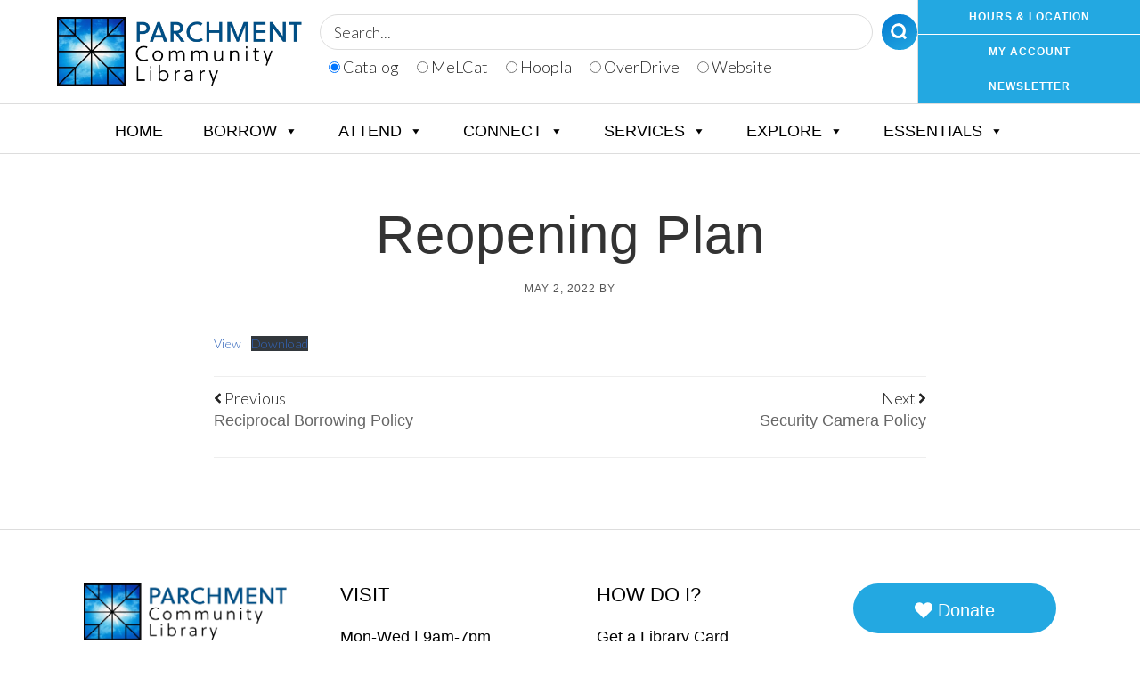

--- FILE ---
content_type: text/html; charset=UTF-8
request_url: https://www.parchmentlibrary.org/documents/reopening-plan/
body_size: 15459
content:
<!DOCTYPE html>
<html dir="ltr" lang="en-US" prefix="og: https://ogp.me/ns#">
<head >
<meta charset="UTF-8" />
<!-- Google tag (gtag.js) -->
<script async src="https://www.googletagmanager.com/gtag/js?id=G-RVMEYEVTGJ"></script>
<script>
  window.dataLayer = window.dataLayer || [];
  function gtag(){dataLayer.push(arguments);}
  gtag('js', new Date());

  gtag('config', 'G-RVMEYEVTGJ');
</script>
<!-- Global site tag (gtag.js) - Google Analytics -->
<script async src="https://www.googletagmanager.com/gtag/js?id=UA-238154643-1"></script>
<script>
  window.dataLayer = window.dataLayer || [];
  function gtag(){dataLayer.push(arguments);}
  gtag('js', new Date());

  gtag('config', 'UA-238154643-1');
</script>

<meta name="google-site-verification" content="8668XGjDOkQsPNaQXDnEp0N1teGRMxcxebpdjT55OMg" />
<meta name="viewport" content="width=device-width, initial-scale=1" />
<style id="tb_inline_styles" data-no-optimize="1">.tb_animation_on{overflow-x:hidden}.themify_builder .wow{visibility:hidden;animation-fill-mode:both}[data-tf-animation]{will-change:transform,opacity,visibility}.themify_builder .tf_lax_done{transition-duration:.8s;transition-timing-function:cubic-bezier(.165,.84,.44,1)}[data-sticky-active].tb_sticky_scroll_active{z-index:1}[data-sticky-active].tb_sticky_scroll_active .hide-on-stick{display:none}@media(min-width:1025px){.hide-desktop{width:0!important;height:0!important;padding:0!important;visibility:hidden!important;margin:0!important;display:table-column!important;background:0!important;content-visibility:hidden;overflow:hidden!important}}@media(min-width:769px) and (max-width:1024px){.hide-tablet_landscape{width:0!important;height:0!important;padding:0!important;visibility:hidden!important;margin:0!important;display:table-column!important;background:0!important;content-visibility:hidden;overflow:hidden!important}}@media(min-width:681px) and (max-width:768px){.hide-tablet{width:0!important;height:0!important;padding:0!important;visibility:hidden!important;margin:0!important;display:table-column!important;background:0!important;content-visibility:hidden;overflow:hidden!important}}@media(max-width:680px){.hide-mobile{width:0!important;height:0!important;padding:0!important;visibility:hidden!important;margin:0!important;display:table-column!important;background:0!important;content-visibility:hidden;overflow:hidden!important}}@media(max-width:768px){div.module-gallery-grid{--galn:var(--galt)}}@media(max-width:680px){
                .themify_map.tf_map_loaded{width:100%!important}
                .ui.builder_button,.ui.nav li a{padding:.525em 1.15em}
                .fullheight>.row_inner:not(.tb_col_count_1){min-height:0}
                div.module-gallery-grid{--galn:var(--galm);gap:8px}
            }</style><noscript><style>.themify_builder .wow,.wow .tf_lazy{visibility:visible!important}</style></noscript>        <style id="tf_lazy_common" data-no-optimize="1">
                                    :where(.tf_in_flx,.tf_flx){display:inline-flex;flex-wrap:wrap;place-items:center}
            .tf_fa,:is(em,i) tf-lottie{display:inline-block;vertical-align:middle}:is(em,i) tf-lottie{width:1.5em;height:1.5em}.tf_fa{width:1em;height:1em;stroke-width:0;stroke:currentColor;overflow:visible;fill:currentColor;pointer-events:none;text-rendering:optimizeSpeed;buffered-rendering:static}#tf_svg symbol{overflow:visible}:where(.tf_lazy){position:relative;visibility:visible;display:block;opacity:.3}.wow .tf_lazy:not(.tf_swiper-slide){visibility:hidden;opacity:1}div.tf_audio_lazy audio{visibility:hidden;height:0;display:inline}.mejs-container{visibility:visible}.tf_iframe_lazy{transition:opacity .3s ease-in-out;min-height:10px}:where(.tf_flx),.tf_swiper-wrapper{display:flex}.tf_swiper-slide{flex-shrink:0;opacity:0;width:100%;height:100%}.tf_swiper-wrapper>br,.tf_lazy.tf_swiper-wrapper .tf_lazy:after,.tf_lazy.tf_swiper-wrapper .tf_lazy:before{display:none}.tf_lazy:after,.tf_lazy:before{content:'';display:inline-block;position:absolute;width:10px!important;height:10px!important;margin:0 3px;top:50%!important;inset-inline:auto 50%!important;border-radius:100%;background-color:currentColor;visibility:visible;animation:tf-hrz-loader infinite .75s cubic-bezier(.2,.68,.18,1.08)}.tf_lazy:after{width:6px!important;height:6px!important;inset-inline:50% auto!important;margin-top:3px;animation-delay:-.4s}@keyframes tf-hrz-loader{0%,100%{transform:scale(1);opacity:1}50%{transform:scale(.1);opacity:.6}}.tf_lazy_lightbox{position:fixed;background:rgba(11,11,11,.8);color:#ccc;top:0;left:0;display:flex;align-items:center;justify-content:center;z-index:999}.tf_lazy_lightbox .tf_lazy:after,.tf_lazy_lightbox .tf_lazy:before{background:#fff}.tf_vd_lazy,tf-lottie{display:flex;flex-wrap:wrap}tf-lottie{aspect-ratio:1.777}.tf_w.tf_vd_lazy video{width:100%;height:auto;position:static;object-fit:cover}
        </style>
        <title>Reopening Plan - Parchment Community Library</title>

		<!-- All in One SEO 4.9.2 - aioseo.com -->
	<meta name="description" content="ViewDownload" />
	<meta name="robots" content="max-image-preview:large" />
	<link rel="canonical" href="https://www.parchmentlibrary.org/documents/reopening-plan/" />
	<meta name="generator" content="All in One SEO (AIOSEO) 4.9.2" />
		<meta property="og:locale" content="en_US" />
		<meta property="og:site_name" content="Parchment Community Library -" />
		<meta property="og:type" content="article" />
		<meta property="og:title" content="Reopening Plan - Parchment Community Library" />
		<meta property="og:description" content="ViewDownload" />
		<meta property="og:url" content="https://www.parchmentlibrary.org/documents/reopening-plan/" />
		<meta property="og:image" content="https://www.parchmentlibrary.org/wp-content/uploads/2022/04/PCL-LOGO-blue-final.png" />
		<meta property="og:image:secure_url" content="https://www.parchmentlibrary.org/wp-content/uploads/2022/04/PCL-LOGO-blue-final.png" />
		<meta property="article:published_time" content="2022-05-02T12:35:30+00:00" />
		<meta property="article:modified_time" content="2023-01-27T18:05:50+00:00" />
		<meta name="twitter:card" content="summary_large_image" />
		<meta name="twitter:title" content="Reopening Plan - Parchment Community Library" />
		<meta name="twitter:description" content="ViewDownload" />
		<meta name="twitter:image" content="https://www.parchmentlibrary.org/wp-content/uploads/2022/04/PCL-LOGO-blue-final.png" />
		<script type="application/ld+json" class="aioseo-schema">
			{"@context":"https:\/\/schema.org","@graph":[{"@type":"BreadcrumbList","@id":"https:\/\/www.parchmentlibrary.org\/documents\/reopening-plan\/#breadcrumblist","itemListElement":[{"@type":"ListItem","@id":"https:\/\/www.parchmentlibrary.org#listItem","position":1,"name":"Home","item":"https:\/\/www.parchmentlibrary.org","nextItem":{"@type":"ListItem","@id":"https:\/\/www.parchmentlibrary.org\/document_category\/policies\/#listItem","name":"Policies"}},{"@type":"ListItem","@id":"https:\/\/www.parchmentlibrary.org\/document_category\/policies\/#listItem","position":2,"name":"Policies","item":"https:\/\/www.parchmentlibrary.org\/document_category\/policies\/","nextItem":{"@type":"ListItem","@id":"https:\/\/www.parchmentlibrary.org\/documents\/reopening-plan\/#listItem","name":"Reopening Plan"},"previousItem":{"@type":"ListItem","@id":"https:\/\/www.parchmentlibrary.org#listItem","name":"Home"}},{"@type":"ListItem","@id":"https:\/\/www.parchmentlibrary.org\/documents\/reopening-plan\/#listItem","position":3,"name":"Reopening Plan","previousItem":{"@type":"ListItem","@id":"https:\/\/www.parchmentlibrary.org\/document_category\/policies\/#listItem","name":"Policies"}}]},{"@type":"Organization","@id":"https:\/\/www.parchmentlibrary.org\/#organization","name":"Parchment Community Library","url":"https:\/\/www.parchmentlibrary.org\/","logo":{"@type":"ImageObject","url":"https:\/\/www.parchmentlibrary.org\/wp-content\/uploads\/2022\/04\/PCL-LOGO-blue-final.png","@id":"https:\/\/www.parchmentlibrary.org\/documents\/reopening-plan\/#organizationLogo","width":1000,"height":282},"image":{"@id":"https:\/\/www.parchmentlibrary.org\/documents\/reopening-plan\/#organizationLogo"}},{"@type":"WebPage","@id":"https:\/\/www.parchmentlibrary.org\/documents\/reopening-plan\/#webpage","url":"https:\/\/www.parchmentlibrary.org\/documents\/reopening-plan\/","name":"Reopening Plan - Parchment Community Library","description":"ViewDownload","inLanguage":"en-US","isPartOf":{"@id":"https:\/\/www.parchmentlibrary.org\/#website"},"breadcrumb":{"@id":"https:\/\/www.parchmentlibrary.org\/documents\/reopening-plan\/#breadcrumblist"},"datePublished":"2022-05-02T08:35:30-04:00","dateModified":"2023-01-27T13:05:50-05:00"},{"@type":"WebSite","@id":"https:\/\/www.parchmentlibrary.org\/#website","url":"https:\/\/www.parchmentlibrary.org\/","name":"Parchment Community Library","inLanguage":"en-US","publisher":{"@id":"https:\/\/www.parchmentlibrary.org\/#organization"}}]}
		</script>
		<!-- All in One SEO -->

<link rel="alternate" type="application/rss+xml" title="Parchment Community Library &raquo; Feed" href="https://www.parchmentlibrary.org/feed/" />
<link rel="alternate" type="application/rss+xml" title="Parchment Community Library &raquo; Comments Feed" href="https://www.parchmentlibrary.org/comments/feed/" />
<link rel="alternate" title="oEmbed (JSON)" type="application/json+oembed" href="https://www.parchmentlibrary.org/wp-json/oembed/1.0/embed?url=https%3A%2F%2Fwww.parchmentlibrary.org%2Fdocuments%2Freopening-plan%2F" />
<link rel="alternate" title="oEmbed (XML)" type="text/xml+oembed" href="https://www.parchmentlibrary.org/wp-json/oembed/1.0/embed?url=https%3A%2F%2Fwww.parchmentlibrary.org%2Fdocuments%2Freopening-plan%2F&#038;format=xml" />
<style id='wp-img-auto-sizes-contain-inline-css'>
img:is([sizes=auto i],[sizes^="auto," i]){contain-intrinsic-size:3000px 1500px}
/*# sourceURL=wp-img-auto-sizes-contain-inline-css */
</style>
<style id='classic-theme-styles-inline-css'>
/*! This file is auto-generated */
.wp-block-button__link{color:#fff;background-color:#32373c;border-radius:9999px;box-shadow:none;text-decoration:none;padding:calc(.667em + 2px) calc(1.333em + 2px);font-size:1.125em}.wp-block-file__button{background:#32373c;color:#fff;text-decoration:none}
/*# sourceURL=/wp-includes/css/classic-themes.min.css */
</style>
<link rel="preload" href="https://www.parchmentlibrary.org/wp-content/uploads/maxmegamenu/style.css" as="style"><link rel='stylesheet' id='megamenu-css' href='https://www.parchmentlibrary.org/wp-content/uploads/maxmegamenu/style.css' media='all' />
<link rel="preload" href="https://www.parchmentlibrary.org/wp-includes/css/dashicons.min.css" as="style"><link rel='stylesheet' id='dashicons-css' href='https://www.parchmentlibrary.org/wp-includes/css/dashicons.min.css' media='all' />
<link rel="preload" href="https://fonts.googleapis.com/css2?family=Lato:wght@300;400&#038;family=Ubuntu:wght@300;500;700&#038;display=swap" as="style"><link rel='stylesheet' id='devkit-startup-fonts-css' href='https://fonts.googleapis.com/css2?family=Lato:wght@300;400&#038;family=Ubuntu:wght@300;500;700&#038;display=swap' media='all' />
<link rel="preload" href="https://www.parchmentlibrary.org/wp-content/themes/devkit-startup/style.css" as="style"><link rel='stylesheet' id='devkit-startup-css' href='https://www.parchmentlibrary.org/wp-content/themes/devkit-startup/style.css' media='all' />
<style id='devkit-startup-inline-css'>

		.wp-custom-logo .site-container .title-area {
			max-width: 275px;
		}
		
/*# sourceURL=devkit-startup-inline-css */
</style>
<link rel="preload" href="https://www.parchmentlibrary.org/wp-content/themes/devkit-startup/lib/gutenberg/front-end.css" as="style"><link rel='stylesheet' id='devkit-startup-gutenberg-css' href='https://www.parchmentlibrary.org/wp-content/themes/devkit-startup/lib/gutenberg/front-end.css' media='all' />
<style id='devkit-startup-gutenberg-inline-css'>
		.site-container .has-small-font-size {
			font-size: 12px;
		}		.site-container .has-normal-font-size {
			font-size: 18px;
		}		.site-container .has-large-font-size {
			font-size: 20px;
		}		.site-container .has-larger-font-size {
			font-size: 24px;
		}		.site-container .has-theme-primary-color,
		.site-container .wp-block-button .wp-block-button__link.has-theme-primary-color,
		.site-container .wp-block-button.is-style-outline .wp-block-button__link.has-theme-primary-color {
			color: #0073e5;
		}

		.site-container .has-theme-primary-background-color,
		.site-container .wp-block-button .wp-block-button__link.has-theme-primary-background-color,
		.site-container .wp-block-pullquote.is-style-solid-color.has-theme-primary-background-color {
			background-color: #0073e5;
		}		.site-container .has-theme-secondary-color,
		.site-container .wp-block-button .wp-block-button__link.has-theme-secondary-color,
		.site-container .wp-block-button.is-style-outline .wp-block-button__link.has-theme-secondary-color {
			color: #0073e5;
		}

		.site-container .has-theme-secondary-background-color,
		.site-container .wp-block-button .wp-block-button__link.has-theme-secondary-background-color,
		.site-container .wp-block-pullquote.is-style-solid-color.has-theme-secondary-background-color {
			background-color: #0073e5;
		}
/*# sourceURL=devkit-startup-gutenberg-inline-css */
</style>
<link rel="preload" href="https://www.parchmentlibrary.org/wp-content/plugins/sassy-social-share/public/css/sassy-social-share-public.css" as="style"><link rel='stylesheet' id='heateor_sss_frontend_css-css' href='https://www.parchmentlibrary.org/wp-content/plugins/sassy-social-share/public/css/sassy-social-share-public.css' media='all' />
<style id='heateor_sss_frontend_css-inline-css'>
.heateor_sss_button_instagram span.heateor_sss_svg,a.heateor_sss_instagram span.heateor_sss_svg{background:radial-gradient(circle at 30% 107%,#fdf497 0,#fdf497 5%,#fd5949 45%,#d6249f 60%,#285aeb 90%)}.heateor_sss_horizontal_sharing .heateor_sss_svg,.heateor_sss_standard_follow_icons_container .heateor_sss_svg{color:#fff;border-width:0px;border-style:solid;border-color:transparent}.heateor_sss_horizontal_sharing .heateorSssTCBackground{color:#666}.heateor_sss_horizontal_sharing span.heateor_sss_svg:hover,.heateor_sss_standard_follow_icons_container span.heateor_sss_svg:hover{border-color:transparent;}.heateor_sss_vertical_sharing span.heateor_sss_svg,.heateor_sss_floating_follow_icons_container span.heateor_sss_svg{color:#fff;border-width:0px;border-style:solid;border-color:transparent;}.heateor_sss_vertical_sharing .heateorSssTCBackground{color:#666;}.heateor_sss_vertical_sharing span.heateor_sss_svg:hover,.heateor_sss_floating_follow_icons_container span.heateor_sss_svg:hover{border-color:transparent;}@media screen and (max-width:783px) {.heateor_sss_vertical_sharing{display:none!important}}div.heateor_sss_sharing_title{text-align:center}div.heateor_sss_sharing_ul{width:100%;text-align:center;}div.heateor_sss_horizontal_sharing div.heateor_sss_sharing_ul a{float:none!important;display:inline-block;}
/*# sourceURL=heateor_sss_frontend_css-inline-css */
</style>
<link rel="preload" href="https://www.parchmentlibrary.org/wp-content/plugins/master-slider/public/assets/css/masterslider.main.css" as="style"><link rel='stylesheet' id='msl-main-css' href='https://www.parchmentlibrary.org/wp-content/plugins/master-slider/public/assets/css/masterslider.main.css' media='all' />
<link rel="preload" href="https://www.parchmentlibrary.org/wp-content/uploads/master-slider/custom.css" as="style"><link rel='stylesheet' id='msl-custom-css' href='https://www.parchmentlibrary.org/wp-content/uploads/master-slider/custom.css' media='all' />
<link rel="preload" href="https://www.parchmentlibrary.org/wp-content/themes/devkit-startup/devkit/devkit-combined.min.css" as="style"><link rel='stylesheet' id='devkit-devkit-startup-css' href='https://www.parchmentlibrary.org/wp-content/themes/devkit-startup/devkit/devkit-combined.min.css' media='all' />
<script src="https://www.parchmentlibrary.org/wp-includes/js/jquery/jquery.min.js" id="jquery-core-js"></script>
<script src="https://cdnjs.cloudflare.com/ajax/libs/font-awesome/5.15.4/js/all.min.js" id="devkit-startup-font-awesome-cdn-js"></script>
<script src="https://www.parchmentlibrary.org/wp-content/uploads/extender-pro/genesis/custom-header-scripts.min.js" id="custom-minified-header-scripts-js"></script>
<link rel="https://api.w.org/" href="https://www.parchmentlibrary.org/wp-json/" /><link rel="alternate" title="JSON" type="application/json" href="https://www.parchmentlibrary.org/wp-json/wp/v2/documents/778" /><script>var ms_grabbing_curosr = 'https://www.parchmentlibrary.org/wp-content/plugins/master-slider/public/assets/css/common/grabbing.cur', ms_grab_curosr = 'https://www.parchmentlibrary.org/wp-content/plugins/master-slider/public/assets/css/common/grab.cur';</script>
<meta name="generator" content="MasterSlider 3.11.0 - Responsive Touch Image Slider | avt.li/msf" />
<meta name="generator" content="webp-uploads 2.6.1">
<link rel="pingback" href="https://www.parchmentlibrary.org/xmlrpc.php" />
<link rel="icon" href="https://www.parchmentlibrary.org/wp-content/uploads/2022/03/cropped-pcl-logo-blue-rounded-32x32.png" sizes="32x32" />
<link rel="icon" href="https://www.parchmentlibrary.org/wp-content/uploads/2022/03/cropped-pcl-logo-blue-rounded-192x192.png" sizes="192x192" />
<link rel="apple-touch-icon" href="https://www.parchmentlibrary.org/wp-content/uploads/2022/03/cropped-pcl-logo-blue-rounded-180x180.png" />
<meta name="msapplication-TileImage" content="https://www.parchmentlibrary.org/wp-content/uploads/2022/03/cropped-pcl-logo-blue-rounded-270x270.png" />
<link rel="preload" fetchpriority="high" href="https://www.parchmentlibrary.org/wp-content/uploads/themify-concate/2861205350/themify-1347810627.css" as="style"><link fetchpriority="high" id="themify_concate-css" rel="stylesheet" href="https://www.parchmentlibrary.org/wp-content/uploads/themify-concate/2861205350/themify-1347810627.css"><link rel="dns-prefetch" href="https://fonts.gstatic.com"><link rel="preconnect" href="https://www.google-analytics.com"><style type="text/css">/** Mega Menu CSS: fs **/</style>
<style>:root,::before,::after{--mec-color-skin: #0278d0;--mec-color-skin-rgba-1: rgba(2,120,208,.25);--mec-color-skin-rgba-2: rgba(2,120,208,.5);--mec-color-skin-rgba-3: rgba(2,120,208,.75);--mec-color-skin-rgba-4: rgba(2,120,208,.11);--mec-primary-border-radius: ;--mec-secondary-border-radius: ;--mec-container-normal-width: 1196px;--mec-container-large-width: 1690px;--mec-title-color: #000000;--mec-title-color-hover: #23a8e1;--mec-content-color: #000000;--mec-fes-main-color: #40d9f1;--mec-fes-main-color-rgba-1: rgba(64, 217, 241, 0.12);--mec-fes-main-color-rgba-2: rgba(64, 217, 241, 0.23);--mec-fes-main-color-rgba-3: rgba(64, 217, 241, 0.03);--mec-fes-main-color-rgba-4: rgba(64, 217, 241, 0.3);--mec-fes-main-color-rgba-5: rgb(64 217 241 / 7%);--mec-fes-main-color-rgba-6: rgba(64, 217, 241, 0.2);</style><style id='wp-block-file-inline-css'>
.wp-block-file{box-sizing:border-box}.wp-block-file:not(.wp-element-button){font-size:.8em}.wp-block-file.aligncenter{text-align:center}.wp-block-file.alignright{text-align:right}.wp-block-file *+.wp-block-file__button{margin-left:.75em}:where(.wp-block-file){margin-bottom:1.5em}.wp-block-file__embed{margin-bottom:1em}:where(.wp-block-file__button){border-radius:2em;display:inline-block;padding:.5em 1em}:where(.wp-block-file__button):where(a):active,:where(.wp-block-file__button):where(a):focus,:where(.wp-block-file__button):where(a):hover,:where(.wp-block-file__button):where(a):visited{box-shadow:none;color:#fff;opacity:.85;text-decoration:none}
/*# sourceURL=https://www.parchmentlibrary.org/wp-includes/blocks/file/style.min.css */
</style>
<style id='wp-block-paragraph-inline-css'>
.is-small-text{font-size:.875em}.is-regular-text{font-size:1em}.is-large-text{font-size:2.25em}.is-larger-text{font-size:3em}.has-drop-cap:not(:focus):first-letter{float:left;font-size:8.4em;font-style:normal;font-weight:100;line-height:.68;margin:.05em .1em 0 0;text-transform:uppercase}body.rtl .has-drop-cap:not(:focus):first-letter{float:none;margin-left:.1em}p.has-drop-cap.has-background{overflow:hidden}:root :where(p.has-background){padding:1.25em 2.375em}:where(p.has-text-color:not(.has-link-color)) a{color:inherit}p.has-text-align-left[style*="writing-mode:vertical-lr"],p.has-text-align-right[style*="writing-mode:vertical-rl"]{rotate:180deg}
/*# sourceURL=https://www.parchmentlibrary.org/wp-includes/blocks/paragraph/style.min.css */
</style>
<style id='global-styles-inline-css'>
:root{--wp--preset--aspect-ratio--square: 1;--wp--preset--aspect-ratio--4-3: 4/3;--wp--preset--aspect-ratio--3-4: 3/4;--wp--preset--aspect-ratio--3-2: 3/2;--wp--preset--aspect-ratio--2-3: 2/3;--wp--preset--aspect-ratio--16-9: 16/9;--wp--preset--aspect-ratio--9-16: 9/16;--wp--preset--color--black: #000000;--wp--preset--color--cyan-bluish-gray: #abb8c3;--wp--preset--color--white: #ffffff;--wp--preset--color--pale-pink: #f78da7;--wp--preset--color--vivid-red: #cf2e2e;--wp--preset--color--luminous-vivid-orange: #ff6900;--wp--preset--color--luminous-vivid-amber: #fcb900;--wp--preset--color--light-green-cyan: #7bdcb5;--wp--preset--color--vivid-green-cyan: #00d084;--wp--preset--color--pale-cyan-blue: #8ed1fc;--wp--preset--color--vivid-cyan-blue: #0693e3;--wp--preset--color--vivid-purple: #9b51e0;--wp--preset--color--theme-primary: #0073e5;--wp--preset--color--theme-secondary: #0073e5;--wp--preset--gradient--vivid-cyan-blue-to-vivid-purple: linear-gradient(135deg,rgb(6,147,227) 0%,rgb(155,81,224) 100%);--wp--preset--gradient--light-green-cyan-to-vivid-green-cyan: linear-gradient(135deg,rgb(122,220,180) 0%,rgb(0,208,130) 100%);--wp--preset--gradient--luminous-vivid-amber-to-luminous-vivid-orange: linear-gradient(135deg,rgb(252,185,0) 0%,rgb(255,105,0) 100%);--wp--preset--gradient--luminous-vivid-orange-to-vivid-red: linear-gradient(135deg,rgb(255,105,0) 0%,rgb(207,46,46) 100%);--wp--preset--gradient--very-light-gray-to-cyan-bluish-gray: linear-gradient(135deg,rgb(238,238,238) 0%,rgb(169,184,195) 100%);--wp--preset--gradient--cool-to-warm-spectrum: linear-gradient(135deg,rgb(74,234,220) 0%,rgb(151,120,209) 20%,rgb(207,42,186) 40%,rgb(238,44,130) 60%,rgb(251,105,98) 80%,rgb(254,248,76) 100%);--wp--preset--gradient--blush-light-purple: linear-gradient(135deg,rgb(255,206,236) 0%,rgb(152,150,240) 100%);--wp--preset--gradient--blush-bordeaux: linear-gradient(135deg,rgb(254,205,165) 0%,rgb(254,45,45) 50%,rgb(107,0,62) 100%);--wp--preset--gradient--luminous-dusk: linear-gradient(135deg,rgb(255,203,112) 0%,rgb(199,81,192) 50%,rgb(65,88,208) 100%);--wp--preset--gradient--pale-ocean: linear-gradient(135deg,rgb(255,245,203) 0%,rgb(182,227,212) 50%,rgb(51,167,181) 100%);--wp--preset--gradient--electric-grass: linear-gradient(135deg,rgb(202,248,128) 0%,rgb(113,206,126) 100%);--wp--preset--gradient--midnight: linear-gradient(135deg,rgb(2,3,129) 0%,rgb(40,116,252) 100%);--wp--preset--font-size--small: 12px;--wp--preset--font-size--medium: 20px;--wp--preset--font-size--large: 20px;--wp--preset--font-size--x-large: 42px;--wp--preset--font-size--normal: 18px;--wp--preset--font-size--larger: 24px;--wp--preset--spacing--20: 0.44rem;--wp--preset--spacing--30: 0.67rem;--wp--preset--spacing--40: 1rem;--wp--preset--spacing--50: 1.5rem;--wp--preset--spacing--60: 2.25rem;--wp--preset--spacing--70: 3.38rem;--wp--preset--spacing--80: 5.06rem;--wp--preset--shadow--natural: 6px 6px 9px rgba(0, 0, 0, 0.2);--wp--preset--shadow--deep: 12px 12px 50px rgba(0, 0, 0, 0.4);--wp--preset--shadow--sharp: 6px 6px 0px rgba(0, 0, 0, 0.2);--wp--preset--shadow--outlined: 6px 6px 0px -3px rgb(255, 255, 255), 6px 6px rgb(0, 0, 0);--wp--preset--shadow--crisp: 6px 6px 0px rgb(0, 0, 0);}:where(.is-layout-flex){gap: 0.5em;}:where(.is-layout-grid){gap: 0.5em;}body .is-layout-flex{display: flex;}.is-layout-flex{flex-wrap: wrap;align-items: center;}.is-layout-flex > :is(*, div){margin: 0;}body .is-layout-grid{display: grid;}.is-layout-grid > :is(*, div){margin: 0;}:where(.wp-block-columns.is-layout-flex){gap: 2em;}:where(.wp-block-columns.is-layout-grid){gap: 2em;}:where(.wp-block-post-template.is-layout-flex){gap: 1.25em;}:where(.wp-block-post-template.is-layout-grid){gap: 1.25em;}.has-black-color{color: var(--wp--preset--color--black) !important;}.has-cyan-bluish-gray-color{color: var(--wp--preset--color--cyan-bluish-gray) !important;}.has-white-color{color: var(--wp--preset--color--white) !important;}.has-pale-pink-color{color: var(--wp--preset--color--pale-pink) !important;}.has-vivid-red-color{color: var(--wp--preset--color--vivid-red) !important;}.has-luminous-vivid-orange-color{color: var(--wp--preset--color--luminous-vivid-orange) !important;}.has-luminous-vivid-amber-color{color: var(--wp--preset--color--luminous-vivid-amber) !important;}.has-light-green-cyan-color{color: var(--wp--preset--color--light-green-cyan) !important;}.has-vivid-green-cyan-color{color: var(--wp--preset--color--vivid-green-cyan) !important;}.has-pale-cyan-blue-color{color: var(--wp--preset--color--pale-cyan-blue) !important;}.has-vivid-cyan-blue-color{color: var(--wp--preset--color--vivid-cyan-blue) !important;}.has-vivid-purple-color{color: var(--wp--preset--color--vivid-purple) !important;}.has-black-background-color{background-color: var(--wp--preset--color--black) !important;}.has-cyan-bluish-gray-background-color{background-color: var(--wp--preset--color--cyan-bluish-gray) !important;}.has-white-background-color{background-color: var(--wp--preset--color--white) !important;}.has-pale-pink-background-color{background-color: var(--wp--preset--color--pale-pink) !important;}.has-vivid-red-background-color{background-color: var(--wp--preset--color--vivid-red) !important;}.has-luminous-vivid-orange-background-color{background-color: var(--wp--preset--color--luminous-vivid-orange) !important;}.has-luminous-vivid-amber-background-color{background-color: var(--wp--preset--color--luminous-vivid-amber) !important;}.has-light-green-cyan-background-color{background-color: var(--wp--preset--color--light-green-cyan) !important;}.has-vivid-green-cyan-background-color{background-color: var(--wp--preset--color--vivid-green-cyan) !important;}.has-pale-cyan-blue-background-color{background-color: var(--wp--preset--color--pale-cyan-blue) !important;}.has-vivid-cyan-blue-background-color{background-color: var(--wp--preset--color--vivid-cyan-blue) !important;}.has-vivid-purple-background-color{background-color: var(--wp--preset--color--vivid-purple) !important;}.has-black-border-color{border-color: var(--wp--preset--color--black) !important;}.has-cyan-bluish-gray-border-color{border-color: var(--wp--preset--color--cyan-bluish-gray) !important;}.has-white-border-color{border-color: var(--wp--preset--color--white) !important;}.has-pale-pink-border-color{border-color: var(--wp--preset--color--pale-pink) !important;}.has-vivid-red-border-color{border-color: var(--wp--preset--color--vivid-red) !important;}.has-luminous-vivid-orange-border-color{border-color: var(--wp--preset--color--luminous-vivid-orange) !important;}.has-luminous-vivid-amber-border-color{border-color: var(--wp--preset--color--luminous-vivid-amber) !important;}.has-light-green-cyan-border-color{border-color: var(--wp--preset--color--light-green-cyan) !important;}.has-vivid-green-cyan-border-color{border-color: var(--wp--preset--color--vivid-green-cyan) !important;}.has-pale-cyan-blue-border-color{border-color: var(--wp--preset--color--pale-cyan-blue) !important;}.has-vivid-cyan-blue-border-color{border-color: var(--wp--preset--color--vivid-cyan-blue) !important;}.has-vivid-purple-border-color{border-color: var(--wp--preset--color--vivid-purple) !important;}.has-vivid-cyan-blue-to-vivid-purple-gradient-background{background: var(--wp--preset--gradient--vivid-cyan-blue-to-vivid-purple) !important;}.has-light-green-cyan-to-vivid-green-cyan-gradient-background{background: var(--wp--preset--gradient--light-green-cyan-to-vivid-green-cyan) !important;}.has-luminous-vivid-amber-to-luminous-vivid-orange-gradient-background{background: var(--wp--preset--gradient--luminous-vivid-amber-to-luminous-vivid-orange) !important;}.has-luminous-vivid-orange-to-vivid-red-gradient-background{background: var(--wp--preset--gradient--luminous-vivid-orange-to-vivid-red) !important;}.has-very-light-gray-to-cyan-bluish-gray-gradient-background{background: var(--wp--preset--gradient--very-light-gray-to-cyan-bluish-gray) !important;}.has-cool-to-warm-spectrum-gradient-background{background: var(--wp--preset--gradient--cool-to-warm-spectrum) !important;}.has-blush-light-purple-gradient-background{background: var(--wp--preset--gradient--blush-light-purple) !important;}.has-blush-bordeaux-gradient-background{background: var(--wp--preset--gradient--blush-bordeaux) !important;}.has-luminous-dusk-gradient-background{background: var(--wp--preset--gradient--luminous-dusk) !important;}.has-pale-ocean-gradient-background{background: var(--wp--preset--gradient--pale-ocean) !important;}.has-electric-grass-gradient-background{background: var(--wp--preset--gradient--electric-grass) !important;}.has-midnight-gradient-background{background: var(--wp--preset--gradient--midnight) !important;}.has-small-font-size{font-size: var(--wp--preset--font-size--small) !important;}.has-medium-font-size{font-size: var(--wp--preset--font-size--medium) !important;}.has-large-font-size{font-size: var(--wp--preset--font-size--large) !important;}.has-x-large-font-size{font-size: var(--wp--preset--font-size--x-large) !important;}
/*# sourceURL=global-styles-inline-css */
</style>
<link rel="preload" href="https://www.parchmentlibrary.org/wp-content/plugins/modern-events-calendar-lite/assets/packages/select2/select2.min.css" as="style"><link rel='stylesheet' id='mec-select2-style-css' href='https://www.parchmentlibrary.org/wp-content/plugins/modern-events-calendar-lite/assets/packages/select2/select2.min.css' media='all' />
<link rel="preload" href="https://www.parchmentlibrary.org/wp-content/plugins/modern-events-calendar-lite/assets/css/iconfonts.css" as="style"><link rel='stylesheet' id='mec-font-icons-css' href='https://www.parchmentlibrary.org/wp-content/plugins/modern-events-calendar-lite/assets/css/iconfonts.css' media='all' />
<link rel="preload" href="https://www.parchmentlibrary.org/wp-content/plugins/modern-events-calendar-lite/assets/css/frontend.min.css" as="style"><link rel='stylesheet' id='mec-frontend-style-css' href='https://www.parchmentlibrary.org/wp-content/plugins/modern-events-calendar-lite/assets/css/frontend.min.css' media='all' />
<link rel="preload" href="https://www.parchmentlibrary.org/wp-content/plugins/modern-events-calendar-lite/assets/packages/tooltip/tooltip.css" as="style"><link rel='stylesheet' id='mec-tooltip-style-css' href='https://www.parchmentlibrary.org/wp-content/plugins/modern-events-calendar-lite/assets/packages/tooltip/tooltip.css' media='all' />
<link rel="preload" href="https://www.parchmentlibrary.org/wp-content/plugins/modern-events-calendar-lite/assets/packages/tooltip/tooltipster-sideTip-shadow.min.css" as="style"><link rel='stylesheet' id='mec-tooltip-shadow-style-css' href='https://www.parchmentlibrary.org/wp-content/plugins/modern-events-calendar-lite/assets/packages/tooltip/tooltipster-sideTip-shadow.min.css' media='all' />
<link rel="preload" href="https://www.parchmentlibrary.org/wp-content/plugins/modern-events-calendar-lite/assets/packages/featherlight/featherlight.css" as="style"><link rel='stylesheet' id='featherlight-css' href='https://www.parchmentlibrary.org/wp-content/plugins/modern-events-calendar-lite/assets/packages/featherlight/featherlight.css' media='all' />
<link rel="preload" href="https://www.parchmentlibrary.org/wp-content/plugins/modern-events-calendar-lite/assets/packages/lity/lity.min.css" as="style"><link rel='stylesheet' id='mec-lity-style-css' href='https://www.parchmentlibrary.org/wp-content/plugins/modern-events-calendar-lite/assets/packages/lity/lity.min.css' media='all' />
<link rel="preload" href="https://www.parchmentlibrary.org/wp-content/plugins/modern-events-calendar-lite/assets/css/mec-general-calendar.css" as="style"><link rel='stylesheet' id='mec-general-calendar-style-css' href='https://www.parchmentlibrary.org/wp-content/plugins/modern-events-calendar-lite/assets/css/mec-general-calendar.css' media='all' />
</head>
<body class="wp-singular documents-template-default single single-documents postid-778 wp-custom-logo wp-embed-responsive wp-theme-genesis wp-child-theme-devkit-startup _masterslider _ms_version_3.11.0 mec-theme-genesis mega-menu-max-mega-menu-1 full-width-content genesis-breadcrumbs-hidden genesis-footer-widgets-visible first-block-core-file tb_animation_on override" itemscope itemtype="https://schema.org/WebPage"><svg id="tf_svg" style="display:none"><defs></defs></svg><script> </script><div class="site-container"><ul class="genesis-skip-link"><li><a href="#genesis-nav-primary" class="screen-reader-shortcut"> Skip to primary navigation</a></li><li><a href="#genesis-content" class="screen-reader-shortcut"> Skip to main content</a></li><li><a href="#genesis-footer-widgets" class="screen-reader-shortcut"> Skip to footer</a></li></ul><header class="site-header" itemscope itemtype="https://schema.org/WPHeader"><div class="wrap"><div class="title-area"><a href="https://www.parchmentlibrary.org/" class="custom-logo-link" rel="home"><img width="1000" height="282" src="https://www.parchmentlibrary.org/wp-content/uploads/2022/04/PCL-LOGO-blue-final.png" class="custom-logo" alt="Parchment Community Library" decoding="async" fetchpriority="high" srcset="https://www.parchmentlibrary.org/wp-content/uploads/2022/04/PCL-LOGO-blue-final.png 1000w, https://www.parchmentlibrary.org/wp-content/uploads/2022/04/PCL-LOGO-blue-final-300x85.png 300w, https://www.parchmentlibrary.org/wp-content/uploads/2022/04/PCL-LOGO-blue-final-768x217.png 768w" sizes="(max-width: 1000px) 100vw, 1000px" /></a><p class="site-title" itemprop="headline">Parchment Community Library</p></div><div class="widget-area header-widget-area"><form role="search" id="searchform" class="search" method="get" action="" >
   
 <div class="form-wrap">

    <div class="input-wrap">

        <div class="text-input">
					<form action="" method="get" target="blank"><input class="input-field" name="search" type="bigsearch" id="search" onfocus="if(this.value=='Search Library Catalog')this.value='';" value="Search..."> </form>
        </div>

        <div class="search-input">
			<input class="search-button" name="Go" src="/wp-content/uploads/2022/03/search19-white.png" type="image" />
        </div>

    </div>
    
	<div class="radio-btn-wrap">

        <div>
          
          <label for="catalog" class="cat-btn btn">
          <input id="catalog" tabindex="2" checked="checked" name="source" type="radio" value="catalog" />
          Catalog</label>
        </div>

        <div>
          <label for="melcat" class="mel-btn btn">
          <input id="melcat" tabindex="4" name="source" type="radio" value="melcat" />
          MeLCat</label>
        </div>

        <div>
          <label for="hoopla" class="hoopla-btn btn">
          <input id="hoopla" tabindex="6" name="source" type="radio" value="hoopla" />
          Hoopla</label>
        </div>
        
        <div>
          <label for="overdrive" class="overdrive-btn btn">
          <input id="overdrive" tabindex="8" name="source" type="radio" value="overdrive" />
          OverDrive</label>
        </div>
        
        <div>
          <label for="website" class="website-btn btn">
          <input id="website" tabindex="10" name="source" type="radio" value="website" />
          Website</label>
        </div>

      </div>
	
 </div>

</form>
</div><nav class="nav-primary" aria-label="Main" itemscope itemtype="https://schema.org/SiteNavigationElement" id="genesis-nav-primary"><div class="wrap"><ul id="menu-cta-menu" class="menu genesis-nav-menu menu-primary js-superfish"><li id="menu-item-46" class="menu-item menu-item-type-custom menu-item-object-custom menu-item-46"><a href="/contact/#location" itemprop="url"><span itemprop="name">Hours &#038; Location</span></a></li>
<li id="menu-item-5801" class="menu-item menu-item-type-custom menu-item-object-custom menu-item-5801"><a target="_blank" href="https://parchmentlibrary.biblionix.com/catalog/" itemprop="url"><span itemprop="name">My Account</span></a></li>
<li id="menu-item-1293" class="menu-item menu-item-type-post_type menu-item-object-page menu-item-1293"><a href="https://www.parchmentlibrary.org/newsletter/" itemprop="url"><span itemprop="name">Newsletter</span></a></li>
</ul></div></nav></div></header><div class="menu-wrap">
	<div class="menu-inner">
		<div id="mega-menu-wrap-max_mega_menu_1" class="mega-menu-wrap"><div class="mega-menu-toggle"><div class="mega-toggle-blocks-left"></div><div class="mega-toggle-blocks-center"></div><div class="mega-toggle-blocks-right"><div class='mega-toggle-block mega-menu-toggle-animated-block mega-toggle-block-1' id='mega-toggle-block-1'><button aria-label="Menu" class="mega-toggle-animated mega-toggle-animated-slider" type="button" aria-expanded="false">
                  <span class="mega-toggle-animated-box">
                    <span class="mega-toggle-animated-inner"></span>
                  </span>
                </button></div></div></div><ul id="mega-menu-max_mega_menu_1" class="mega-menu max-mega-menu mega-menu-horizontal mega-no-js" data-event="hover_intent" data-effect="fade_up" data-effect-speed="200" data-effect-mobile="slide" data-effect-speed-mobile="200" data-mobile-force-width="false" data-second-click="go" data-document-click="collapse" data-vertical-behaviour="accordion" data-breakpoint="1024" data-unbind="true" data-mobile-state="collapse_all" data-mobile-direction="vertical" data-hover-intent-timeout="300" data-hover-intent-interval="100"><li class="mega-menu-item mega-menu-item-type-post_type mega-menu-item-object-page mega-menu-item-home mega-align-bottom-left mega-menu-flyout mega-menu-item-40" id="mega-menu-item-40"><a class="mega-menu-link" href="https://www.parchmentlibrary.org/" tabindex="0">Home</a></li><li class="mega-menu-item mega-menu-item-type-post_type mega-menu-item-object-page mega-align-bottom-left mega-menu-flyout mega-has-icon mega-icon-left mega-hide-on-desktop mega-menu-item-477" id="mega-menu-item-477"><a class="dashicons-search mega-menu-link" href="https://www.parchmentlibrary.org/search/" tabindex="0">Search</a></li><li class="mega-menu-item mega-menu-item-type-custom mega-menu-item-object-custom mega-menu-item-has-children mega-menu-megamenu mega-menu-grid mega-align-bottom-left mega-menu-grid mega-disable-link mega-menu-item-58" id="mega-menu-item-58"><a class="mega-menu-link" tabindex="0" aria-expanded="false" role="button">Borrow<span class="mega-indicator" aria-hidden="true"></span></a>
<ul class="mega-sub-menu" role='presentation'>
<li class="mega-menu-row" id="mega-menu-58-0">
	<ul class="mega-sub-menu" style='--columns:12' role='presentation'>
<li class="mega-menu-column mega-menu-columns-6-of-12" style="--columns:12; --span:6" id="mega-menu-58-0-0">
		<ul class="mega-sub-menu">
<li class="mega-menu-item mega-menu-item-type-custom mega-menu-item-object-custom mega-menu-item-has-children mega-menu-item-208" id="mega-menu-item-208"><a target="_blank" class="mega-menu-link" href="https://parchmentlibrary.biblionix.com/catalog/">Catalog<span class="mega-indicator" aria-hidden="true"></span></a>
			<ul class="mega-sub-menu">
<li class="mega-menu-item mega-menu-item-type-custom mega-menu-item-object-custom mega-menu-item-125" id="mega-menu-item-125"><a target="_blank" class="mega-menu-link" href="https://parchmentlibrary.biblionix.com/catalog/">Books, DVDs, & More</a></li><li class="mega-menu-item mega-menu-item-type-post_type mega-menu-item-object-page mega-menu-item-128" id="mega-menu-item-128"><a class="mega-menu-link" href="https://www.parchmentlibrary.org/digital-materials/">Digital Materials</a></li><li class="mega-menu-item mega-menu-item-type-custom mega-menu-item-object-custom mega-menu-item-129" id="mega-menu-item-129"><a target="_blank" class="mega-menu-link" href="https://parchmentlibrary.biblionix.com/catalog/?kids=1">Kids' Catalog</a></li><li class="mega-menu-item mega-menu-item-type-post_type mega-menu-item-object-page mega-menu-item-1615" id="mega-menu-item-1615"><a class="mega-menu-link" href="https://www.parchmentlibrary.org/request-materials/">Request Materials</a></li>			</ul>
</li>		</ul>
</li><li class="mega-menu-column mega-menu-columns-6-of-12" style="--columns:12; --span:6" id="mega-menu-58-0-1">
		<ul class="mega-sub-menu">
<li class="mega-dead-link mega-menu-item mega-menu-item-type-custom mega-menu-item-object-custom mega-menu-item-has-children mega-disable-link mega-menu-item-138 dead-link" id="mega-menu-item-138"><a class="mega-menu-link" tabindex="0">Library of Things<span class="mega-indicator" aria-hidden="true"></span></a>
			<ul class="mega-sub-menu">
<li class="mega-menu-item mega-menu-item-type-custom mega-menu-item-object-custom mega-menu-item-130" id="mega-menu-item-130"><a target="_blank" class="mega-menu-link" href="https://parchmentlibrary.biblionix.com/?booklist=22257">Board Games</a></li><li class="mega-menu-item mega-menu-item-type-custom mega-menu-item-object-custom mega-menu-item-131" id="mega-menu-item-131"><a target="_blank" class="mega-menu-link" href="https://parchmentlibrary.biblionix.com/?booklist=28051">Card Games</a></li><li class="mega-menu-item mega-menu-item-type-custom mega-menu-item-object-custom mega-menu-item-4457" id="mega-menu-item-4457"><a class="mega-menu-link" href="https://parchmentlibrary.biblionix.com/?booklist=56246">Early Learning Packs</a></li><li class="mega-menu-item mega-menu-item-type-custom mega-menu-item-object-custom mega-menu-item-132" id="mega-menu-item-132"><a target="_blank" class="mega-menu-link" href="https://parchmentlibrary.biblionix.com/?booklist=27917">Jigsaw Puzzles</a></li><li class="mega-menu-item mega-menu-item-type-custom mega-menu-item-object-custom mega-menu-item-133" id="mega-menu-item-133"><a target="_blank" class="mega-menu-link" href="https://parchmentlibrary.biblionix.com/?booklist=25519">Play Equipment</a></li><li class="mega-menu-item mega-menu-item-type-custom mega-menu-item-object-custom mega-menu-item-4458" id="mega-menu-item-4458"><a class="mega-menu-link" href="https://parchmentlibrary.biblionix.com/?booklist=89610">Tools</a></li>			</ul>
</li>		</ul>
</li>	</ul>
</li><li class="mega-menu-row" id="mega-menu-58-1">
	<ul class="mega-sub-menu" style='--columns:12' role='presentation'>
<li class="mega-menu-column mega-menu-columns-12-of-12" style="--columns:12; --span:12" id="mega-menu-58-1-0">
		<ul class="mega-sub-menu">
<li class="mega-menu-item mega-menu-item-type-custom mega-menu-item-object-custom mega-menu-item-has-children mega-disable-link mega-menu-item-209" id="mega-menu-item-209"><a class="mega-menu-link" tabindex="0">Related Links<span class="mega-indicator" aria-hidden="true"></span></a>
			<ul class="mega-sub-menu">
<li class="mega-menu-item mega-menu-item-type-post_type mega-menu-item-object-page mega-menu-item-1228" id="mega-menu-item-1228"><a class="mega-menu-link" href="https://www.parchmentlibrary.org/readers-resources/">Readers Resources</a></li><li class="mega-menu-item mega-menu-item-type-custom mega-menu-item-object-custom mega-menu-item-809" id="mega-menu-item-809"><a class="mega-menu-link" href="/readers-resources/#find-your-next-read">Find Your Next Read</a></li><li class="mega-menu-item mega-menu-item-type-custom mega-menu-item-object-custom mega-menu-item-515" id="mega-menu-item-515"><a target="_blank" class="mega-menu-link" href="http://www.michiganactivitypass.info/">Michigan Activity Pass</a></li><li class="mega-menu-item mega-menu-item-type-custom mega-menu-item-object-custom mega-menu-item-1201" id="mega-menu-item-1201"><a target="_blank" class="mega-menu-link" href="https://www.michigan.gov/leo/bureaus-agencies/bureau-of-services-for-blind-persons/btbl">Home Delivery for Blind & Handicapped</a></li>			</ul>
</li>		</ul>
</li>	</ul>
</li></ul>
</li><li class="mega-menu-item mega-menu-item-type-custom mega-menu-item-object-custom mega-menu-item-has-children mega-menu-megamenu mega-menu-grid mega-align-bottom-left mega-menu-grid mega-disable-link mega-menu-item-59" id="mega-menu-item-59"><a class="mega-menu-link" tabindex="0" aria-expanded="false" role="button">Attend<span class="mega-indicator" aria-hidden="true"></span></a>
<ul class="mega-sub-menu" role='presentation'>
<li class="mega-menu-row" id="mega-menu-59-0">
	<ul class="mega-sub-menu" style='--columns:12' role='presentation'>
<li class="mega-menu-column mega-menu-columns-6-of-12" style="--columns:12; --span:6" id="mega-menu-59-0-0">
		<ul class="mega-sub-menu">
<li class="mega-menu-item mega-menu-item-type-custom mega-menu-item-object-custom mega-menu-item-has-children mega-disable-link mega-menu-item-210" id="mega-menu-item-210"><a class="mega-menu-link" tabindex="0">Events<span class="mega-indicator" aria-hidden="true"></span></a>
			<ul class="mega-sub-menu">
<li class="mega-menu-item mega-menu-item-type-post_type mega-menu-item-object-page mega-menu-item-161" id="mega-menu-item-161"><a class="mega-menu-link" href="https://www.parchmentlibrary.org/calendar/">Event Calendar</a></li><li class="mega-menu-item mega-menu-item-type-post_type mega-menu-item-object-page mega-menu-item-156" id="mega-menu-item-156"><a class="mega-menu-link" href="https://www.parchmentlibrary.org/past-events/">Past Events</a></li><li class="mega-menu-item mega-menu-item-type-post_type mega-menu-item-object-page mega-menu-item-1263" id="mega-menu-item-1263"><a class="mega-menu-link" href="https://www.parchmentlibrary.org/book-sales/">Book Sales</a></li>			</ul>
</li>		</ul>
</li><li class="mega-menu-column mega-menu-columns-6-of-12" style="--columns:12; --span:6" id="mega-menu-59-0-1">
		<ul class="mega-sub-menu">
<li class="mega-menu-item mega-menu-item-type-custom mega-menu-item-object-custom mega-menu-item-has-children mega-disable-link mega-menu-item-211" id="mega-menu-item-211"><a class="mega-menu-link" tabindex="0">Programs<span class="mega-indicator" aria-hidden="true"></span></a>
			<ul class="mega-sub-menu">
<li class="mega-menu-item mega-menu-item-type-post_type mega-menu-item-object-page mega-menu-item-1214" id="mega-menu-item-1214"><a class="mega-menu-link" href="https://www.parchmentlibrary.org/book-clubs/">Book Clubs</a></li><li class="mega-menu-item mega-menu-item-type-post_type mega-menu-item-object-page mega-menu-item-1213" id="mega-menu-item-1213"><a class="mega-menu-link" href="https://www.parchmentlibrary.org/reading-programs/">Reading Programs</a></li><li class="mega-menu-item mega-menu-item-type-post_type mega-menu-item-object-page mega-menu-item-2888" id="mega-menu-item-2888"><a class="mega-menu-link" rel="events" href="https://www.parchmentlibrary.org/children/">Kids' Programs</a></li>			</ul>
</li>		</ul>
</li>	</ul>
</li><li class="mega-menu-row" id="mega-menu-59-1">
	<ul class="mega-sub-menu" style='--columns:12' role='presentation'>
<li class="mega-menu-column mega-menu-columns-12-of-12" style="--columns:12; --span:12" id="mega-menu-59-1-0">
		<ul class="mega-sub-menu">
<li class="mega-menu-item mega-menu-item-type-custom mega-menu-item-object-custom mega-menu-item-has-children mega-disable-link mega-menu-item-212" id="mega-menu-item-212"><a class="mega-menu-link" tabindex="0">Related Links<span class="mega-indicator" aria-hidden="true"></span></a>
			<ul class="mega-sub-menu">
<li class="mega-menu-item mega-menu-item-type-post_type mega-menu-item-object-page mega-menu-item-160" id="mega-menu-item-160"><a class="mega-menu-link" href="https://www.parchmentlibrary.org/newsletter/">Newsletter</a></li><li class="mega-menu-item mega-menu-item-type-post_type mega-menu-item-object-page mega-menu-item-162" id="mega-menu-item-162"><a class="mega-menu-link" href="https://www.parchmentlibrary.org/contact/">Suggest a Program</a></li>			</ul>
</li>		</ul>
</li>	</ul>
</li></ul>
</li><li class="mega-menu-item mega-menu-item-type-custom mega-menu-item-object-custom mega-menu-item-has-children mega-menu-megamenu mega-menu-grid mega-align-bottom-left mega-menu-grid mega-disable-link mega-menu-item-60" id="mega-menu-item-60"><a class="mega-menu-link" tabindex="0" aria-expanded="false" role="button">Connect<span class="mega-indicator" aria-hidden="true"></span></a>
<ul class="mega-sub-menu" role='presentation'>
<li class="mega-menu-row" id="mega-menu-60-0">
	<ul class="mega-sub-menu" style='--columns:12' role='presentation'>
<li class="mega-menu-column mega-menu-columns-6-of-12" style="--columns:12; --span:6" id="mega-menu-60-0-0">
		<ul class="mega-sub-menu">
<li class="mega-menu-item mega-menu-item-type-custom mega-menu-item-object-custom mega-menu-item-has-children mega-disable-link mega-menu-item-168" id="mega-menu-item-168"><a class="mega-menu-link" tabindex="0">Contact<span class="mega-indicator" aria-hidden="true"></span></a>
			<ul class="mega-sub-menu">
<li class="mega-menu-item mega-menu-item-type-post_type mega-menu-item-object-page mega-has-icon mega-icon-left mega-menu-item-35" id="mega-menu-item-35"><a class="dashicons-admin-comments mega-menu-link" href="https://www.parchmentlibrary.org/contact/">Contact Form</a></li><li class="mega-menu-item mega-menu-item-type-custom mega-menu-item-object-custom mega-has-icon mega-icon-left mega-menu-item-517" id="mega-menu-item-517"><a class="dashicons-admin-users mega-menu-link" href="/contact/#staff">Staff Directory</a></li><li class="mega-menu-item mega-menu-item-type-custom mega-menu-item-object-custom mega-has-icon mega-icon-left mega-menu-item-167" id="mega-menu-item-167"><a class="dashicons-phone mega-menu-link" href="tel:1-269-343-7747">(269) 343-7747</a></li><li class="mega-menu-item mega-menu-item-type-custom mega-menu-item-object-custom mega-has-icon mega-icon-left mega-menu-item-179" id="mega-menu-item-179"><a target="_blank" class="dashicons-location mega-menu-link" href="https://www.google.com/maps/dir//Parchment+Community+Library,+401+S+Riverview+Dr,+Parchment,+MI+49004/@42.3248254,-85.5715195,17z/data=!4m9!4m8!1m0!1m5!1m1!1s0x881782dcc2528c4d:0xb64a2cd48716fae4!2m2!1d-85.5691756!2d42.3247143!3e0">Get Directions</a></li>			</ul>
</li><li class="mega-menu-item mega-menu-item-type-custom mega-menu-item-object-custom mega-menu-item-has-children mega-disable-link mega-menu-item-180" id="mega-menu-item-180"><a class="mega-menu-link" tabindex="0">Support<span class="mega-indicator" aria-hidden="true"></span></a>
			<ul class="mega-sub-menu">
<li class="mega-menu-item mega-menu-item-type-custom mega-menu-item-object-custom mega-menu-item-1307" id="mega-menu-item-1307"><a class="mega-menu-link" href="/book-sales/#book-donations">Book Donations</a></li><li class="mega-menu-item mega-menu-item-type-post_type mega-menu-item-object-page mega-menu-item-184" id="mega-menu-item-184"><a class="mega-menu-link" href="https://www.parchmentlibrary.org/volunteer/">Volunteer</a></li><li class="mega-menu-item mega-menu-item-type-post_type mega-menu-item-object-page mega-menu-item-1318" id="mega-menu-item-1318"><a class="mega-menu-link" href="https://www.parchmentlibrary.org/friends-of-the-library/">Friends of the Library</a></li><li class="mega-menu-item mega-menu-item-type-post_type mega-menu-item-object-page mega-menu-item-1327" id="mega-menu-item-1327"><a class="mega-menu-link" href="https://www.parchmentlibrary.org/donate/">Donate</a></li>			</ul>
</li>		</ul>
</li><li class="mega-menu-column mega-menu-columns-6-of-12" style="--columns:12; --span:6" id="mega-menu-60-0-1">
		<ul class="mega-sub-menu">
<li class="mega-menu-item mega-menu-item-type-custom mega-menu-item-object-custom mega-menu-item-has-children mega-disable-link mega-menu-item-169" id="mega-menu-item-169"><a class="mega-menu-link" tabindex="0">Follow<span class="mega-indicator" aria-hidden="true"></span></a>
			<ul class="mega-sub-menu">
<li class="mega-menu-item mega-menu-item-type-custom mega-menu-item-object-custom mega-has-icon mega-icon-left mega-menu-item-170" id="mega-menu-item-170"><a target="_blank" class="dashicons-email-alt mega-menu-link" href="https://parchmentlibrary.us5.list-manage.com/subscribe?u=097c8aeea73292b1be83461f5&#038;id=ea7b7bbff2">Subscribe to Newsletter</a></li><li class="mega-menu-item mega-menu-item-type-post_type mega-menu-item-object-page mega-has-icon mega-icon-left mega-menu-item-174" id="mega-menu-item-174"><a class="dashicons-info-outline mega-menu-link" href="https://www.parchmentlibrary.org/parchment-update/">Parchment Update</a></li><li class="mega-menu-item mega-menu-item-type-custom mega-menu-item-object-custom mega-has-icon mega-icon-left mega-menu-item-175" id="mega-menu-item-175"><a target="_blank" class="dashicons-facebook mega-menu-link" href="https://www.facebook.com/ParchmentCommunityLibrary">Facebook</a></li><li class="mega-menu-item mega-menu-item-type-custom mega-menu-item-object-custom mega-has-icon mega-icon-left mega-menu-item-178" id="mega-menu-item-178"><a target="_blank" class="dashicons-instagram mega-menu-link" href="https://www.instagram.com/parchmentlibrary/">Instagram</a></li><li class="mega-menu-item mega-menu-item-type-post_type mega-menu-item-object-page mega-has-icon mega-icon-left mega-menu-item-5767" id="mega-menu-item-5767"><a class="dashicons-format-aside mega-menu-link" href="https://www.parchmentlibrary.org/news/">News</a></li>			</ul>
</li>		</ul>
</li>	</ul>
</li></ul>
</li><li class="mega-menu-item mega-menu-item-type-custom mega-menu-item-object-custom mega-menu-item-has-children mega-menu-megamenu mega-menu-grid mega-align-bottom-right mega-menu-grid mega-disable-link mega-menu-item-61" id="mega-menu-item-61"><a class="mega-menu-link" tabindex="0" aria-expanded="false" role="button">Services<span class="mega-indicator" aria-hidden="true"></span></a>
<ul class="mega-sub-menu" role='presentation'>
<li class="mega-menu-row" id="mega-menu-61-0">
	<ul class="mega-sub-menu" style='--columns:12' role='presentation'>
<li class="mega-menu-column mega-menu-columns-6-of-12" style="--columns:12; --span:6" id="mega-menu-61-0-0">
		<ul class="mega-sub-menu">
<li class="mega-menu-item mega-menu-item-type-post_type mega-menu-item-object-page mega-menu-item-has-children mega-menu-item-214" id="mega-menu-item-214"><a class="mega-menu-link" href="https://www.parchmentlibrary.org/services/">Services<span class="mega-indicator" aria-hidden="true"></span></a>
			<ul class="mega-sub-menu">
<li class="mega-menu-item mega-menu-item-type-custom mega-menu-item-object-custom mega-menu-item-201" id="mega-menu-item-201"><a class="mega-menu-link" href="/services/#meeting-rooms">Meeting Rooms</a></li><li class="mega-menu-item mega-menu-item-type-custom mega-menu-item-object-custom mega-menu-item-202" id="mega-menu-item-202"><a class="mega-menu-link" href="/services/#curbside-pickup">Curbside Pickup</a></li><li class="mega-menu-item mega-menu-item-type-custom mega-menu-item-object-custom mega-menu-item-203" id="mega-menu-item-203"><a class="mega-menu-link" href="/services/#notary-service">Notary Service</a></li><li class="mega-menu-item mega-menu-item-type-custom mega-menu-item-object-custom mega-menu-item-205" id="mega-menu-item-205"><a class="mega-menu-link" href="/services/#bicycle-locks">Bicycle Locks</a></li><li class="mega-menu-item mega-menu-item-type-custom mega-menu-item-object-custom mega-menu-item-206" id="mega-menu-item-206"><a class="mega-menu-link" href="/services/#eyeglasses-donation">Eyeglasses Donation Box</a></li><li class="mega-menu-item mega-menu-item-type-custom mega-menu-item-object-custom mega-menu-item-207" id="mega-menu-item-207"><a class="mega-menu-link" href="/services/#paperback-exchange">Paperback Exchange</a></li><li class="mega-menu-item mega-menu-item-type-custom mega-menu-item-object-custom mega-menu-item-204" id="mega-menu-item-204"><a class="mega-menu-link" href="/services/#tax-help">Tax Help</a></li>			</ul>
</li>		</ul>
</li><li class="mega-menu-column mega-menu-columns-6-of-12" style="--columns:12; --span:6" id="mega-menu-61-0-1">
		<ul class="mega-sub-menu">
<li class="mega-menu-item mega-menu-item-type-post_type mega-menu-item-object-page mega-menu-item-has-children mega-menu-item-213" id="mega-menu-item-213"><a class="mega-menu-link" href="https://www.parchmentlibrary.org/available-to-purchase/">Available to Purchase<span class="mega-indicator" aria-hidden="true"></span></a>
			<ul class="mega-sub-menu">
<li class="mega-menu-item mega-menu-item-type-custom mega-menu-item-object-custom mega-menu-item-219" id="mega-menu-item-219"><a class="mega-menu-link" href="/available-to-purchase/#earbuds">Earbuds</a></li><li class="mega-menu-item mega-menu-item-type-custom mega-menu-item-object-custom mega-menu-item-220" id="mega-menu-item-220"><a class="mega-menu-link" href="/available-to-purchase/#flash-drives">Flash Drives - 16GB</a></li><li class="mega-menu-item mega-menu-item-type-custom mega-menu-item-object-custom mega-menu-item-221" id="mega-menu-item-221"><a class="mega-menu-link" href="/available-to-purchase/#deluxe-canvas-book-bag">Deluxe Canvas Bag</a></li><li class="mega-menu-item mega-menu-item-type-custom mega-menu-item-object-custom mega-menu-item-222" id="mega-menu-item-222"><a class="mega-menu-link" href="/available-to-purchase/#grocery-style-book-bag">Grocery Style Book Bag</a></li>			</ul>
</li>		</ul>
</li>	</ul>
</li><li class="mega-menu-row" id="mega-menu-61-1">
	<ul class="mega-sub-menu" style='--columns:12' role='presentation'>
<li class="mega-menu-column mega-menu-columns-12-of-12" style="--columns:12; --span:12" id="mega-menu-61-1-0">
		<ul class="mega-sub-menu">
<li class="mega-menu-item mega-menu-item-type-post_type mega-menu-item-object-page mega-menu-item-has-children mega-menu-item-215" id="mega-menu-item-215"><a class="mega-menu-link" href="https://www.parchmentlibrary.org/tech-services/">Tech Services<span class="mega-indicator" aria-hidden="true"></span></a>
			<ul class="mega-sub-menu">
<li class="mega-menu-item mega-menu-item-type-custom mega-menu-item-object-custom mega-menu-item-216" id="mega-menu-item-216"><a class="mega-menu-link" href="/tech-services/#computers-internet">Computers & Internet</a></li><li class="mega-menu-item mega-menu-item-type-custom mega-menu-item-object-custom mega-menu-item-217" id="mega-menu-item-217"><a class="mega-menu-link" href="/tech-services/#print-copy-scan-fax">Print, Copy, Scan, Fax</a></li><li class="mega-menu-item mega-menu-item-type-custom mega-menu-item-object-custom mega-menu-item-218" id="mega-menu-item-218"><a class="mega-menu-link" href="/tech-services/#computers-internet">Free WIFI</a></li>			</ul>
</li>		</ul>
</li>	</ul>
</li></ul>
</li><li class="mega-menu-item mega-menu-item-type-custom mega-menu-item-object-custom mega-menu-item-has-children mega-menu-megamenu mega-menu-grid mega-align-bottom-right mega-menu-grid mega-disable-link mega-menu-item-62" id="mega-menu-item-62"><a class="mega-menu-link" tabindex="0" aria-expanded="false" role="button">Explore<span class="mega-indicator" aria-hidden="true"></span></a>
<ul class="mega-sub-menu" role='presentation'>
<li class="mega-menu-row" id="mega-menu-62-0">
	<ul class="mega-sub-menu" style='--columns:12' role='presentation'>
<li class="mega-menu-column mega-menu-columns-6-of-12" style="--columns:12; --span:6" id="mega-menu-62-0-0">
		<ul class="mega-sub-menu">
<li class="mega-menu-item mega-menu-item-type-post_type mega-menu-item-object-page mega-menu-item-has-children mega-disable-link mega-menu-item-224" id="mega-menu-item-224"><a class="mega-menu-link" tabindex="0">Community<span class="mega-indicator" aria-hidden="true"></span></a>
			<ul class="mega-sub-menu">
<li class="mega-menu-item mega-menu-item-type-post_type mega-menu-item-object-page mega-menu-item-229" id="mega-menu-item-229"><a class="mega-menu-link" href="https://www.parchmentlibrary.org/community-info/">Community Info</a></li><li class="mega-menu-item mega-menu-item-type-post_type mega-menu-item-object-page mega-menu-item-230" id="mega-menu-item-230"><a class="mega-menu-link" href="https://www.parchmentlibrary.org/local-history/">Local History</a></li><li class="mega-menu-item mega-menu-item-type-post_type mega-menu-item-object-page mega-menu-item-231" id="mega-menu-item-231"><a class="mega-menu-link" href="https://www.parchmentlibrary.org/parchment-update/">Parchment Update</a></li><li class="mega-menu-item mega-menu-item-type-post_type mega-menu-item-object-page mega-menu-item-6158" id="mega-menu-item-6158"><a class="mega-menu-link" href="https://www.parchmentlibrary.org/featured-artist-of-the-month/">Featured Artist of the Month</a></li><li class="mega-menu-item mega-menu-item-type-custom mega-menu-item-object-custom mega-menu-item-232" id="mega-menu-item-232"><a target="_blank" class="mega-menu-link" href="https://kalamazoolocal.org">Local Organizations Directory</a></li>			</ul>
</li>		</ul>
</li><li class="mega-menu-column mega-menu-columns-6-of-12" style="--columns:12; --span:6" id="mega-menu-62-0-1">
		<ul class="mega-sub-menu">
<li class="mega-menu-item mega-menu-item-type-custom mega-menu-item-object-custom mega-menu-item-has-children mega-menu-item-228" id="mega-menu-item-228"><a target="_blank" class="mega-menu-link" href="https://mel.org/welcome">Michigan eLibrary<span class="mega-indicator" aria-hidden="true"></span></a>
			<ul class="mega-sub-menu">
<li class="mega-menu-item mega-menu-item-type-custom mega-menu-item-object-custom mega-menu-item-1333" id="mega-menu-item-1333"><a target="_blank" class="mega-menu-link" href="https://elibrary.mel.org/iii/cas/login?service=https%3A%2F%2Felibrary.mel.org%3A443%2Fwamvalidate%3Furl%3Dhttp%253A%252F%252F0-mi.atozdatabases.com.elibrary.mel.org%253A80%252FIIITICKET&#038;scope=15">Login</a></li><li class="mega-menu-item mega-menu-item-type-custom mega-menu-item-object-custom mega-menu-item-239" id="mega-menu-item-239"><a target="_blank" class="mega-menu-link" href="https://mel.org/az.php">Databases</a></li><li class="mega-menu-item mega-menu-item-type-custom mega-menu-item-object-custom mega-menu-item-240" id="mega-menu-item-240"><a target="_blank" class="mega-menu-link" href="http://elibrary.mel.org/">Borrow Books from Other Libraries</a></li>			</ul>
</li>		</ul>
</li>	</ul>
</li><li class="mega-menu-row" id="mega-menu-62-1">
	<ul class="mega-sub-menu" style='--columns:12' role='presentation'>
<li class="mega-menu-column mega-menu-columns-6-of-12" style="--columns:12; --span:6" id="mega-menu-62-1-0">
		<ul class="mega-sub-menu">
<li class="mega-menu-item mega-menu-item-type-post_type mega-menu-item-object-page mega-menu-item-has-children mega-menu-item-226" id="mega-menu-item-226"><a class="mega-menu-link" href="https://www.parchmentlibrary.org/children/">Children's Page<span class="mega-indicator" aria-hidden="true"></span></a>
			<ul class="mega-sub-menu">
<li class="mega-menu-item mega-menu-item-type-custom mega-menu-item-object-custom mega-menu-item-235" id="mega-menu-item-235"><a class="mega-menu-link" href="/children/#events">Kids' Programs</a></li><li class="mega-menu-item mega-menu-item-type-post_type mega-menu-item-object-page mega-menu-item-1388" id="mega-menu-item-1388"><a class="mega-menu-link" href="https://www.parchmentlibrary.org/e-resources-for-kids/">eResources for Kids</a></li><li class="mega-menu-item mega-menu-item-type-post_type mega-menu-item-object-page mega-menu-item-4870" id="mega-menu-item-4870"><a class="mega-menu-link" href="https://www.parchmentlibrary.org/early-literacy-preschool/">Early Literacy &amp; Preschool</a></li>			</ul>
</li>		</ul>
</li><li class="mega-menu-column mega-menu-columns-6-of-12" style="--columns:12; --span:6" id="mega-menu-62-1-1">
		<ul class="mega-sub-menu">
<li class="mega-menu-item mega-menu-item-type-post_type mega-menu-item-object-page mega-menu-item-has-children mega-menu-item-225" id="mega-menu-item-225"><a class="mega-menu-link" href="https://www.parchmentlibrary.org/tween-teen/">Teen Page<span class="mega-indicator" aria-hidden="true"></span></a>
			<ul class="mega-sub-menu">
<li class="mega-menu-item mega-menu-item-type-custom mega-menu-item-object-custom mega-menu-item-236" id="mega-menu-item-236"><a class="mega-menu-link" href="/tween-teen/#events">Events for Teens</a></li><li class="mega-menu-item mega-menu-item-type-custom mega-menu-item-object-custom mega-menu-item-237" id="mega-menu-item-237"><a class="mega-menu-link" href="/tween-teen/#new-books">New Books for Teens</a></li><li class="mega-menu-item mega-menu-item-type-custom mega-menu-item-object-custom mega-menu-item-238" id="mega-menu-item-238"><a target="_blank" class="mega-menu-link" href="https://mel.org/libraries/school/teen">Homework Help</a></li>			</ul>
</li>		</ul>
</li>	</ul>
</li><li class="mega-menu-row" id="mega-menu-62-2">
	<ul class="mega-sub-menu" style='--columns:12' role='presentation'>
<li class="mega-menu-column mega-menu-columns-12-of-12" style="--columns:12; --span:12" id="mega-menu-62-2-0">
		<ul class="mega-sub-menu">
<li class="mega-menu-item mega-menu-item-type-post_type mega-menu-item-object-page mega-menu-item-has-children mega-menu-item-520" id="mega-menu-item-520"><a class="mega-menu-link" href="https://www.parchmentlibrary.org/lifelong-learning/">Lifelong Learning<span class="mega-indicator" aria-hidden="true"></span></a>
			<ul class="mega-sub-menu">
<li class="mega-menu-item mega-menu-item-type-custom mega-menu-item-object-custom mega-menu-item-521" id="mega-menu-item-521"><a class="mega-menu-link" href="/lifelong-learning/#create">Create</a></li><li class="mega-menu-item mega-menu-item-type-custom mega-menu-item-object-custom mega-menu-item-522" id="mega-menu-item-522"><a class="mega-menu-link" href="/lifelong-learning/#craftsy">Craftsy</a></li><li class="mega-menu-item mega-menu-item-type-custom mega-menu-item-object-custom mega-menu-item-1427" id="mega-menu-item-1427"><a class="mega-menu-link" href="/lifelong-learning/#getsetup">GetSetUp</a></li><li class="mega-menu-item mega-menu-item-type-custom mega-menu-item-object-custom mega-menu-item-1428" id="mega-menu-item-1428"><a target="_blank" class="mega-menu-link" href="https://www.hoopladigital.com/title/14821820">Hoopla Curiosity Stream</a></li><li class="mega-menu-item mega-menu-item-type-custom mega-menu-item-object-custom mega-menu-item-1429" id="mega-menu-item-1429"><a target="_blank" class="mega-menu-link" href="https://www.hoopladigital.com/title/14738022">Hoopla Great Courses</a></li>			</ul>
</li>		</ul>
</li>	</ul>
</li></ul>
</li><li class="mega-menu-item mega-menu-item-type-custom mega-menu-item-object-custom mega-menu-item-has-children mega-menu-megamenu mega-menu-grid mega-align-bottom-right mega-menu-grid mega-disable-link mega-menu-item-63" id="mega-menu-item-63"><a class="mega-menu-link" tabindex="0" aria-expanded="false" role="button">Essentials<span class="mega-indicator" aria-hidden="true"></span></a>
<ul class="mega-sub-menu" role='presentation'>
<li class="mega-menu-row" id="mega-menu-63-0">
	<ul class="mega-sub-menu" style='--columns:12' role='presentation'>
<li class="mega-menu-column mega-menu-columns-5-of-12" style="--columns:12; --span:5" id="mega-menu-63-0-0">
		<ul class="mega-sub-menu">
<li class="mega-menu-item mega-menu-item-type-custom mega-menu-item-object-custom mega-menu-item-has-children mega-disable-link mega-menu-item-243" id="mega-menu-item-243"><a class="mega-menu-link" tabindex="0">Library Info<span class="mega-indicator" aria-hidden="true"></span></a>
			<ul class="mega-sub-menu">
<li class="mega-menu-item mega-menu-item-type-custom mega-menu-item-object-custom mega-menu-item-456" id="mega-menu-item-456"><a class="mega-menu-link" href="/contact/#location">Location & Hours</a></li><li class="mega-menu-item mega-menu-item-type-post_type mega-menu-item-object-page mega-menu-item-247" id="mega-menu-item-247"><a class="mega-menu-link" href="https://www.parchmentlibrary.org/contact/">Contact Us</a></li><li class="mega-menu-item mega-menu-item-type-custom mega-menu-item-object-custom mega-menu-item-457" id="mega-menu-item-457"><a class="mega-menu-link" href="/contact/#staff">Staff Directory</a></li><li class="mega-menu-item mega-menu-item-type-custom mega-menu-item-object-custom mega-menu-item-249" id="mega-menu-item-249"><a class="mega-menu-link" href="/local-history/films/the-library-story/">Library Story</a></li><li class="mega-menu-item mega-menu-item-type-post_type mega-menu-item-object-page mega-menu-item-1994" id="mega-menu-item-1994"><a class="mega-menu-link" href="https://www.parchmentlibrary.org/employment/">Employment</a></li>			</ul>
</li>		</ul>
</li><li class="mega-menu-column mega-menu-columns-6-of-12" style="--columns:12; --span:6" id="mega-menu-63-0-1">
		<ul class="mega-sub-menu">
<li class="mega-menu-item mega-menu-item-type-post_type mega-menu-item-object-page mega-menu-item-has-children mega-menu-item-245" id="mega-menu-item-245"><a class="mega-menu-link" href="https://www.parchmentlibrary.org/library-cards/">Library Cards<span class="mega-indicator" aria-hidden="true"></span></a>
			<ul class="mega-sub-menu">
<li class="mega-menu-item mega-menu-item-type-post_type mega-menu-item-object-page mega-menu-item-251" id="mega-menu-item-251"><a class="mega-menu-link" href="https://www.parchmentlibrary.org/library-cards/">Get a Library Card</a></li><li class="mega-menu-item mega-menu-item-type-custom mega-menu-item-object-custom mega-menu-item-250" id="mega-menu-item-250"><a class="mega-menu-link" href="/library-cards/#using-your-library-card">Loan Policies</a></li><li class="mega-menu-item mega-menu-item-type-post_type mega-menu-item-object-page mega-menu-item-527" id="mega-menu-item-527"><a class="mega-menu-link" href="https://www.parchmentlibrary.org/manage-your-account/">Manage Your Account</a></li>			</ul>
</li>		</ul>
</li>	</ul>
</li><li class="mega-menu-row" id="mega-menu-63-1">
	<ul class="mega-sub-menu" style='--columns:12' role='presentation'>
<li class="mega-menu-column mega-menu-columns-12-of-12" style="--columns:12; --span:12" id="mega-menu-63-1-0">
		<ul class="mega-sub-menu">
<li class="mega-menu-item mega-menu-item-type-post_type mega-menu-item-object-page mega-menu-item-has-children mega-menu-item-244" id="mega-menu-item-244"><a class="mega-menu-link" href="https://www.parchmentlibrary.org/board-of-trustees/">Library Board<span class="mega-indicator" aria-hidden="true"></span></a>
			<ul class="mega-sub-menu">
<li class="mega-menu-item mega-menu-item-type-custom mega-menu-item-object-custom mega-menu-item-725" id="mega-menu-item-725"><a class="mega-menu-link" href="/board-of-trustees/#meeting-agenda">Next Meeting & Agenda</a></li><li class="mega-menu-item mega-menu-item-type-custom mega-menu-item-object-custom mega-menu-item-252" id="mega-menu-item-252"><a class="mega-menu-link" href="/board-of-trustees/#meeting-minutes">Meeting Minutes</a></li><li class="mega-menu-item mega-menu-item-type-custom mega-menu-item-object-custom mega-menu-item-253" id="mega-menu-item-253"><a class="mega-menu-link" href="/board-of-trustees/#policies">Library Policies</a></li><li class="mega-menu-item mega-menu-item-type-custom mega-menu-item-object-custom mega-menu-item-254" id="mega-menu-item-254"><a class="mega-menu-link" href="/board-of-trustees/#board">Library Trustees</a></li>			</ul>
</li>		</ul>
</li>	</ul>
</li></ul>
</li></ul></div>	</div>
</div>
<div class="site-inner"><div class="content-sidebar-wrap"><main class="content" id="genesis-content"><article class="post-778 documents type-documents status-publish document_category-policies entry" aria-label="Reopening Plan" itemscope itemtype="https://schema.org/CreativeWork"><header class="entry-header"><h1 class="entry-title" itemprop="headline">Reopening Plan</h1>
<p class="entry-meta"><time class="entry-time" itemprop="datePublished" datetime="2022-05-02T08:35:30-04:00">May 2, 2022</time> By   </p></header><div class="entry-content" itemprop="text">
<div class="wp-block-file"><a id="wp-block-file--media-0277a366-d4b7-46db-906f-2bf31eae2464" href="https://www.parchmentlibrary.org/wp-content/uploads/2023/01/Reopening-Plan.pdf" target="_blank" rel="noreferrer noopener">View</a><a href="https://www.parchmentlibrary.org/wp-content/uploads/2023/01/Reopening-Plan.pdf" class="wp-block-file__button wp-element-button" download aria-describedby="wp-block-file--media-0277a366-d4b7-46db-906f-2bf31eae2464">Download</a></div>



<p></p>
    <div class="prev_next">
        <div class="nav_left">
            <span><i class="fas fa-angle-left"></i></span> Previous</span>
            <h4><span class="prev"><a href="https://www.parchmentlibrary.org/documents/reciprocal-borrowing-policy/" rel="prev">Reciprocal Borrowing Policy</a></h4>
         </div>
        <div class="nav_right">
        	<span>Next <span class="next"><i class="fas fa-angle-right"></i></span></span>
            <h4><a href="https://www.parchmentlibrary.org/documents/security-camera-policy/" rel="next">Security Camera Policy</a></h4>
        </div>
    </div>
</div><footer class="entry-footer"></footer></article></main></div></div><div class="footer-widgets" id="genesis-footer-widgets"><h2 class="genesis-sidebar-title screen-reader-text">Footer</h2><div class="wrap"><div class="widget-area footer-widgets-1 footer-widget-area"><section id="widget_sp_image-11" class="widget-odd widget-first widget-1 widget widget_sp_image"><div class="widget-wrap"><img width="300" height="85" class="attachment-300x85" style="max-width: 100%;" src="https://www.parchmentlibrary.org/wp-content/uploads/2022/04/PCL-LOGO-blue-final.png" /></div></section>
<section id="custom_html-5" class="widget_text widget-even widget-2 widget widget_custom_html"><div class="widget_text widget-wrap"><div class="textwidget custom-html-widget"><h3>
	(269) 343-7747
</h3></div></div></section>
<section id="custom_html-2" class="widget_text widget-odd widget-last widget-3 footer-icon widget widget_custom_html"><div class="widget_text widget-wrap"><h3 class="widgettitle widget-title">Connect</h3>
<div class="textwidget custom-html-widget"><div>
<a href="https://www.facebook.com/ParchmentCommunityLibrary" target="_blank"><i class="fab fa-facebook-f" aria-hidden="true"></i></a>
	</div>
<div>
<a href="https://www.instagram.com/parchmentlibrary/" target="_blank"><i class="fab fa-instagram" aria-hidden="true"></i></a>
</div></div></div></section>
</div><div class="widget-area footer-widgets-2 footer-widget-area"><section id="custom_html-6" class="widget_text widget-odd widget-last widget-first widget-1 widget widget_custom_html"><div class="widget_text widget-wrap"><h3 class="widgettitle widget-title">Visit</h3>
<div class="textwidget custom-html-widget"><p>
	Mon-Wed | 9am-7pm<br>
	Thur-Fri | 9am-5pm<br>
	Sat | 9am-1pm<br>
	Sun | Closed
</p>
<p>
	401 S Riverview Dr.<br>
	Parchment, MI 49004<br>
	<a style="text-decoration: underline;" href="https://www.google.com/maps/dir//Parchment+Community+Library,+401+S+Riverview+Dr,+Parchment,+MI+49004/@42.3248254,-85.5715195,17z/data=!4m9!4m8!1m0!1m5!1m1!1s0x881782dcc2528c4d:0xb64a2cd48716fae4!2m2!1d-85.5691756!2d42.3247143!3e0" target="blank">Get Directions &gt;</a>
</p></div></div></section>
</div><div class="widget-area footer-widgets-3 footer-widget-area"><section id="nav_menu-2" class="widget-odd widget-last widget-first widget-1 widget widget_nav_menu"><div class="widget-wrap"><h3 class="widgettitle widget-title">How Do I?</h3>
<nav class="menu-how-do-i-container" aria-label="How Do I?"><ul id="menu-how-do-i" class="menu"><li id="menu-item-496" class="menu-item menu-item-type-custom menu-item-object-custom menu-item-496"><a href="/library-cards/" itemprop="url">Get a Library Card</a></li>
<li id="menu-item-497" class="menu-item menu-item-type-custom menu-item-object-custom menu-item-497"><a href="/library-cards/#using-your-library-card" itemprop="url">Renew My Materials</a></li>
<li id="menu-item-498" class="menu-item menu-item-type-custom menu-item-object-custom menu-item-498"><a href="/services/#meeting-rooms" itemprop="url">Reserve a Meeting Room</a></li>
<li id="menu-item-499" class="menu-item menu-item-type-custom menu-item-object-custom menu-item-499"><a href="/services/#curbside-pickup" itemprop="url">Use Curbside Pickup</a></li>
<li id="menu-item-500" class="menu-item menu-item-type-custom menu-item-object-custom menu-item-500"><a href="/tech-services/" itemprop="url">Print from Anywhere</a></li>
<li id="menu-item-501" class="menu-item menu-item-type-custom menu-item-object-custom menu-item-501"><a href="/contact/" itemprop="url">Contact a Librarian</a></li>
</ul></nav></div></section>
</div><div class="widget-area footer-widgets-4 footer-widget-area"><section id="custom_html-7" class="widget_text widget-odd widget-last widget-first widget-1 donate-button widget widget_custom_html"><div class="widget_text widget-wrap"><div class="textwidget custom-html-widget"><a href="https://www.parchmentlibrary.org/donate/" target="blank"><i class="fas fa-heart"></i> Donate</a></div></div></section>
</div></div></div><footer class="site-footer" itemscope itemtype="https://schema.org/WPFooter"><div class="wrap"><p>
  &#xA9;&nbsp;2026 • Parchment Community Library • All Rights Reserved • 
  <a title="Professional Website Design Services" href="https://www.pixelvinecreative.com/website-design/" target="_blank">Website Design</a> by 
  <a title="Pixelvine Creative - Web Design & SEO Agency" href="https://www.pixelvinecreative.com/" target="_blank">Pixelvine Creative</a>
</p></div></footer></div><script type="speculationrules">
{"prefetch":[{"source":"document","where":{"and":[{"href_matches":"/*"},{"not":{"href_matches":["/wp-*.php","/wp-admin/*","/wp-content/uploads/*","/wp-content/*","/wp-content/plugins/*","/wp-content/themes/devkit-startup/*","/wp-content/themes/genesis/*","/*\\?(.+)"]}},{"not":{"selector_matches":"a[rel~=\"nofollow\"]"}},{"not":{"selector_matches":".no-prefetch, .no-prefetch a"}}]},"eagerness":"conservative"}]}
</script>
            <!--googleoff:all-->
            <!--noindex-->
            <!--noptimize-->
            <script id="tf_vars" data-no-optimize="1" data-noptimize="1" data-no-minify="1" data-cfasync="false" defer="defer" src="[data-uri]"></script>
            <!--/noptimize-->
            <!--/noindex-->
            <!--googleon:all-->
            <script defer="defer" data-v="7.7.0" data-pl-href="https://www.parchmentlibrary.org/wp-content/plugins/fake.css" data-no-optimize="1" data-noptimize="1" src="https://www.parchmentlibrary.org/wp-content/plugins/themify-builder/themify/js/main.js" id="themify-main-script-js"></script>
<script type="module" src="https://www.parchmentlibrary.org/wp-content/plugins/all-in-one-seo-pack/dist/Lite/assets/table-of-contents.95d0dfce.js" id="aioseo/js/src/vue/standalone/blocks/table-of-contents/frontend.js-js"></script>
<script src="https://www.parchmentlibrary.org/wp-includes/js/hoverIntent.min.js" id="hoverIntent-js"></script>
<script src="https://www.parchmentlibrary.org/wp-content/themes/genesis/lib/js/menu/superfish.min.js" id="superfish-js"></script>
<script src="https://www.parchmentlibrary.org/wp-content/themes/genesis/lib/js/menu/superfish.args.min.js" id="superfish-args-js"></script>
<script src="https://www.parchmentlibrary.org/wp-content/themes/genesis/lib/js/skip-links.min.js" id="skip-links-js"></script>
<script id="heateor_sss_sharing_js-js-before">
function heateorSssLoadEvent(e) {var t=window.onload;if (typeof window.onload!="function") {window.onload=e}else{window.onload=function() {t();e()}}};	var heateorSssSharingAjaxUrl = 'https://www.parchmentlibrary.org/wp-admin/admin-ajax.php', heateorSssCloseIconPath = 'https://www.parchmentlibrary.org/wp-content/plugins/sassy-social-share/public/../images/close.png', heateorSssPluginIconPath = 'https://www.parchmentlibrary.org/wp-content/plugins/sassy-social-share/public/../images/logo.png', heateorSssHorizontalSharingCountEnable = 0, heateorSssVerticalSharingCountEnable = 0, heateorSssSharingOffset = -10; var heateorSssMobileStickySharingEnabled = 0;var heateorSssCopyLinkMessage = "Link copied.";var heateorSssUrlCountFetched = [], heateorSssSharesText = 'Shares', heateorSssShareText = 'Share';function heateorSssPopup(e) {window.open(e,"popUpWindow","height=400,width=600,left=400,top=100,resizable,scrollbars,toolbar=0,personalbar=0,menubar=no,location=no,directories=no,status")}
//# sourceURL=heateor_sss_sharing_js-js-before
</script>
<script src="https://www.parchmentlibrary.org/wp-content/plugins/sassy-social-share/public/js/sassy-social-share-public.js" id="heateor_sss_sharing_js-js"></script>
<script id="devkit-startup-responsive-menu-js-extra">
var genesis_responsive_menu = {"mainMenu":"Menu","menuIconClass":"dashicons-before dashicons-menu","subMenu":"Submenu","subMenuIconClass":"dashicons-before dashicons-arrow-down-alt2","menuClasses":{"others":[".nav-primary"]}};
//# sourceURL=devkit-startup-responsive-menu-js-extra
</script>
<script src="https://www.parchmentlibrary.org/wp-content/themes/genesis/lib/js/menu/responsive-menus.min.js" id="devkit-startup-responsive-menu-js"></script>
<script src="https://www.parchmentlibrary.org/wp-content/themes/devkit-startup/devkit/devkit-custom.js" id="devkit-footer-scripts-js"></script>
<script src="https://www.parchmentlibrary.org/wp-content/plugins/megamenu/js/maxmegamenu.js" id="megamenu-js"></script>
<script src="https://www.parchmentlibrary.org/wp-includes/js/jquery/ui/core.min.js" id="jquery-ui-core-js"></script>
<script src="https://www.parchmentlibrary.org/wp-includes/js/jquery/ui/datepicker.min.js" id="jquery-ui-datepicker-js"></script>
<script src="https://www.parchmentlibrary.org/wp-content/plugins/modern-events-calendar-lite/assets/js/jquery.typewatch.js" id="mec-typekit-script-js"></script>
<script src="https://www.parchmentlibrary.org/wp-content/plugins/modern-events-calendar-lite/assets/packages/featherlight/featherlight.js" id="featherlight-js"></script>
<script src="https://www.parchmentlibrary.org/wp-content/plugins/modern-events-calendar-lite/assets/packages/select2/select2.full.min.js" id="mec-select2-script-js"></script>
<script src="https://www.parchmentlibrary.org/wp-content/plugins/modern-events-calendar-lite/assets/js/mec-general-calendar.js" id="mec-general-calendar-script-js"></script>
<script src="https://www.parchmentlibrary.org/wp-content/plugins/modern-events-calendar-lite/assets/packages/tooltip/tooltip.js" id="mec-tooltip-script-js"></script>
<script id="mec-frontend-script-js-extra">
var mecdata = {"day":"day","days":"days","hour":"hour","hours":"hours","minute":"minute","minutes":"minutes","second":"second","seconds":"seconds","next":"Next","prev":"Prev","elementor_edit_mode":"no","recapcha_key":"","ajax_url":"https://www.parchmentlibrary.org/wp-admin/admin-ajax.php","fes_nonce":"af8644082e","fes_thankyou_page_time":"2000","fes_upload_nonce":"0c45afa3b3","current_year":"2026","current_month":"01","datepicker_format":"yy-mm-dd&Y-m-d","sf_update_url":"0"};
var mecdata = {"day":"day","days":"days","hour":"hour","hours":"hours","minute":"minute","minutes":"minutes","second":"second","seconds":"seconds","next":"Next","prev":"Prev","elementor_edit_mode":"no","recapcha_key":"","ajax_url":"https://www.parchmentlibrary.org/wp-admin/admin-ajax.php","fes_nonce":"af8644082e","fes_thankyou_page_time":"2000","fes_upload_nonce":"0c45afa3b3","current_year":"2026","current_month":"01","datepicker_format":"yy-mm-dd&Y-m-d","sf_update_url":"0"};
//# sourceURL=mec-frontend-script-js-extra
</script>
<script src="https://www.parchmentlibrary.org/wp-content/plugins/modern-events-calendar-lite/assets/js/frontend.js" id="mec-frontend-script-js"></script>
<script src="https://www.parchmentlibrary.org/wp-content/plugins/modern-events-calendar-lite/assets/js/events.js" id="mec-events-script-js"></script>
<script src="https://www.parchmentlibrary.org/wp-content/plugins/modern-events-calendar-lite/assets/packages/lity/lity.min.js" id="mec-lity-script-js"></script>
<script src="https://www.parchmentlibrary.org/wp-content/plugins/modern-events-calendar-lite/assets/packages/colorbrightness/colorbrightness.min.js" id="mec-colorbrightness-script-js"></script>
<script src="https://www.parchmentlibrary.org/wp-content/plugins/modern-events-calendar-lite/assets/packages/owl-carousel/owl.carousel.min.js" id="mec-owl-carousel-script-js"></script>
</body></html>


--- FILE ---
content_type: text/css
request_url: https://www.parchmentlibrary.org/wp-content/themes/devkit-startup/style.css
body_size: 152
content:
/*
Theme Name: DevKit Startup
Theme URI: https://cobaltstaging.com/devkit-startup/
Description: A clean, professional business style Genesis Child Theme created by the Genesis DevKit Plugin.
Author: CobaltApps
Author URI: https://cobaltapps.com/

Version: 1.0.0

Tags: accessibility-ready, block-styles, custom-colors, custom-logo, custom-menu, editor-style, featured-images, footer-widgets, full-width-template, left-sidebar, one-column, right-sidebar, rtl-language-support, sticky-post, theme-options, threaded-comments, translation-ready, two-columns, wide-blocks

Template: genesis

License: GPL-2.0-or-later
License URI: https://www.gnu.org/licenses/gpl-2.0.html

Text Domain: devkit-startup
*/

--- FILE ---
content_type: text/css
request_url: https://www.parchmentlibrary.org/wp-content/themes/devkit-startup/devkit/devkit-combined.min.css
body_size: 16392
content:
 /* Table of Contents - HTML5 Reset - Baseline Normalize - Box Sizing - Float Clearing - Defaults - Typographical Elements - Headings - Objects - Gallery - Forms - Tables - Screen Reader Text - Structure and Layout - Site Container - Site Inner - Common Classes - Avatar - Genesis - Search Form - Titles - WordPress - Widgets - Featured Content - Plugins - Genesis eNews Extended - Genesis Simple FAQ - WPForms - Skip Links - Site Header - Title Area - Site Navigation - Responsive Menu - Header Menu - Footer Menu - Content Area - Entry Content - Entry Meta - Pagination - Entry Comments - Sidebar - Footer Widgets - Site Footer - Media Queries - Min-width:960px - Site Header - Genesis Menu - Responsive Menu - Header Menu - Site Inner - Content - Sidebar - Author Box - After Entry - Column Classes - Entry Misc. - Footer Widgets - Print Styles */  /* normalize.css v8.0.1 | MIT License | github.com/necolas/normalize.css ---------------------------------------------------------------------------- */ html{line-height:1.15;-webkit-text-size-adjust:100%}body{margin:0}main{display:block}h1{font-size:2em;margin:.67em 0}hr{box-sizing:content-box;height:0;overflow:visible}pre{font-family:monospace,monospace;font-size:1em}a{background-color:transparent}abbr[title]{border-bottom:none;text-decoration:underline;text-decoration:underline dotted}b,strong{font-weight:bolder}code,kbd,samp{font-family:monospace,monospace;font-size:1em}small{font-size:80%}sub,sup{font-size:75%;line-height:0;position:relative;vertical-align:baseline}sub{bottom:-.25em}sup{top:-.5em}img{border-style:none}button,input,optgroup,select,textarea{font-family:inherit;font-size:100%;line-height:1.15;margin:0}button,input{overflow:visible}button,select{text-transform:none}[type=button],[type=reset],[type=submit],button{-webkit-appearance:button}[type=button]::-moz-focus-inner,[type=reset]::-moz-focus-inner,[type=submit]::-moz-focus-inner,button::-moz-focus-inner{border-style:none;padding:0}[type=button]:-moz-focusring,[type=reset]:-moz-focusring,[type=submit]:-moz-focusring,button:-moz-focusring{outline:1px dotted ButtonText}fieldset{padding:.35em .75em .625em}legend{box-sizing:border-box;color:inherit;display:table;max-width:100%;padding:0;white-space:normal}progress{vertical-align:baseline}textarea{overflow:auto}[type=checkbox],[type=radio]{box-sizing:border-box;padding:0}[type=number]::-webkit-inner-spin-button,[type=number]::-webkit-outer-spin-button{height:auto}[type=search]{-webkit-appearance:textfield;outline-offset:-2px}[type=search]::-webkit-search-decoration{-webkit-appearance:none}::-webkit-file-upload-button{-webkit-appearance:button;font:inherit}details{display:block}summary{display:list-item}[hidden],template{display:none} html{box-sizing:border-box}*, *::before, *::after{box-sizing:inherit} .author-box::before, .clearfix::before, .entry::before, .entry-content::before, .footer-widgets::before, .nav-primary::before, .nav-secondary::before, .pagination::before, .site-container::before, .site-footer::before, .site-header::before, .site-inner::before, .widget::before, .wrap::before{content:" ";display:table}.author-box::after, .clearfix::after, .entry::after, .entry-content::after, .footer-widgets::after, .nav-primary::after, .nav-secondary::after, .pagination::after, .site-container::after, .site-footer::after, .site-header::after, .site-inner::after, .widget::after, .wrap::after{clear:both;content:" ";display:table}  html{-moz-osx-font-smoothing:grayscale;-webkit-font-smoothing:antialiased}body{background-color:#FFFFFF;border-style:none;border-width:1px 1px 1px 1px;border-color:#FFFFFF #FFFFFF #FFFFFF #FFFFFF;color:#222222;font-family:'Lato', sans-serif;font-size:18px;font-weight:300;font-style:normal;line-height:1.625;margin:0;overflow-x:hidden}button, input:focus, input[type="button"], input[type="reset"], input[type="submit"], textarea:focus, .button, .gallery img{transition:all 0.2s ease-in-out}a{color:#3366BB;text-decoration:none;transition:color 0.2s ease-in-out, background-color 0.2s ease-in-out}a:focus, a:hover{color:#222222;text-decoration:none}p{margin:0 0 25px;padding:0}ul, ol{margin:0 0 25px 40px;padding:0}ol{margin:0 0 25px 40px;list-style-type:decimal}li{list-style-type:disc}hr{border:0;border-collapse:collapse;border-bottom:1px solid #EEEEEE;clear:both;color:#eee;margin:30px 0px 30px 0px}b, strong{font-weight:700}blockquote, cite, em, i{font-style:italic}mark{background:#ddd;color:#333}blockquote{background-color:#F5F5F5;border-style:none;border-width:1px 1px 1px 1px;border-color:#EEEEEE #EEEEEE #EEEEEE #EEEEEE;border-radius:0px;color:#222222;font-family:'Lato', sans-serif;font-size:18px;font-weight:400;font-style:italic;line-height:1.625;margin-bottom:30px;padding:30px 10px 1px 30px}blockquote p:last-child{margin-bottom:0} h1, h2, h3, h4, h5, h6{color:#222222;font-family:'Ubuntu', sans-serif;font-weight:300;font-style:normal;line-height:1.2;text-transform:none;margin:0 0 20px}h1{font-size:38px}h2{font-size:28px}h3{font-size:23px}h4{font-size:20px}h5{font-size:18px}h6{font-size:16px}.entry-content h1{margin-top:0px;font-weight:300}.entry-content h2{margin-top:0px;font-weight:300}.entry-content h3{margin-top:0px;font-weight:300}.entry-content h4{margin-top:0px;font-weight:300}.entry-content h5{margin-top:0px;font-weight:300}.entry-content h6{margin-top:0px;font-weight:300}.entry-content h1, .entry-content h2, .entry-content h3, .entry-content h4, .entry-content h5, .entry-content h6{} embed, iframe, img, object, video, .wp-caption{max-width:100%}img{height:auto;vertical-align:top}figure{margin:0} .gallery{overflow:hidden}.gallery img{border:1px solid #EEEEEE;height:auto;padding:4px}.gallery img:focus, .gallery img:hover{border:1px solid #999999;outline:none}.gallery-columns-1 .gallery-item{width:100%}.gallery-columns-2 .gallery-item{width:50%}.gallery-columns-3 .gallery-item{width:33%}.gallery-columns-4 .gallery-item{width:25%}.gallery-columns-5 .gallery-item{width:20%}.gallery-columns-6 .gallery-item{width:16.6666%}.gallery-columns-7 .gallery-item{width:14.2857%}.gallery-columns-8 .gallery-item{width:12.5%}.gallery-columns-9 .gallery-item{width:11.1111%}.gallery-columns-2 .gallery-item:nth-child(2n+1), .gallery-columns-3 .gallery-item:nth-child(3n+1), .gallery-columns-4 .gallery-item:nth-child(4n+1), .gallery-columns-5 .gallery-item:nth-child(5n+1), .gallery-columns-6 .gallery-item:nth-child(6n+1), .gallery-columns-7 .gallery-item:nth-child(7n+1), .gallery-columns-8 .gallery-item:nth-child(8n+1), .gallery-columns-9 .gallery-item:nth-child(9n+1){clear:left}.gallery-item{float:left;margin:0 0 30px;text-align:center} input, select, textarea{background-color:#FFFFFF;border-style:solid;border-width:1px 1px 1px 1px;border-color:#DDDDDD #DDDDDD #DDDDDD #DDDDDD;border-radius:5px;padding:15px 15px;color:#222222;font-family:'Lato', sans-serif;font-size:18px;font-weight:400;width:100%}input:focus, textarea:focus{background-color:#FFFFFF;border-style:solid;border-width:1px 1px 1px 1px;border-color:#999999 #999999 #999999 #999999;color:#222222;outline:none}input[type="checkbox"], input[type="image"], input[type="radio"]{width:auto}::-ms-input-placeholder{color:#222222;opacity:1}:-ms-input-placeholder{color:#222222;opacity:1}::placeholder{color:#222222;opacity:1}button, input[type="button"], input[type="reset"], input[type="submit"], .site-container div.wpforms-container-full .wpforms-form input[type="submit"], .site-container div.wpforms-container-full .wpforms-form button[type="submit"], .button{background-color:#222222;border-style:none;border-width:1px 1px 1px 1px;border-color:#222222 #222222 #222222 #222222;border-radius:5px;padding:15px 30px 15px 30px;color:#FFFFFF;font-family:'Lato', sans-serif;font-size:16px;font-weight:400;letter-spacing:0px;line-height:1.15;cursor:pointer;text-align:center;text-decoration:none;white-space:normal;width:auto}button:focus, button:hover, input[type="button"]:focus, input[type="button"]:hover, input[type="reset"]:focus, input[type="reset"]:hover, input[type="submit"]:focus, input[type="submit"]:hover, .site-container div.wpforms-container-full .wpforms-form input[type="submit"]:focus, .site-container div.wpforms-container-full .wpforms-form input[type="submit"]:hover, .site-container div.wpforms-container-full .wpforms-form button[type="submit"]:focus, .site-container div.wpforms-container-full .wpforms-form button[type="submit"]:hover, .button:focus, .button:hover{background-color:#3366BB;border-style:none;border-width:1px 1px 1px 1px;border-color:#3366BB #3366BB #3366BB #3366BB;color:#FFFFFF}.entry-content .button:focus, .entry-content .button:hover{color:#FFFFFF}.button{display:inline-block}.site-container button:disabled, .site-container button:disabled:hover, .site-container input:disabled, .site-container input:disabled:hover, .site-container input[type="button"]:disabled, .site-container input[type="button"]:disabled:hover, .site-container input[type="reset"]:disabled, .site-container input[type="reset"]:disabled:hover, .site-container input[type="submit"]:disabled, .site-container input[type="submit"]:disabled:hover{background-color:#EEEEEE;border-style:none;border-width:1px 1px 1px 1px;border-color:#EEEEEE #EEEEEE #EEEEEE #EEEEEE;color:#555555;cursor:not-allowed}input[type="search"]::-webkit-search-cancel-button, input[type="search"]::-webkit-search-results-button{display:none} table{border-collapse:collapse;border-spacing:0;margin-bottom:40px;width:100%;word-break:break-all}tbody{border-bottom:1px solid #EEEEEE}td, th{line-height:2;text-align:left;vertical-align:top}td{padding:0.5em}tr{border-top:1px solid #EEEEEE}th{font-weight:600;padding:0.5em} .screen-reader-shortcut, .screen-reader-text, .screen-reader-text span{border:0;clip:rect(0, 0, 0, 0);height:1px;overflow:hidden;position:absolute !important;width:1px;word-wrap:normal !important}.screen-reader-text:focus, .screen-reader-shortcut:focus, .widget_search input[type="submit"]:focus{background:#fff;box-shadow:0 0 2px 2px rgba(0, 0, 0, 0.6);clip:auto !important;color:#333;display:block;font-size:1em;font-weight:700;height:auto;padding:15px 23px 14px;text-decoration:none;width:auto;z-index:100000}.more-link{display:inline-block;position:relative;margin-bottom:30px}  .site-container{animation:fadein 1s;word-wrap:break-word}@keyframes fadein{from{opacity:0}to{opacity:1}} .site-inner{clear:both;background:transparent;border-style:none;border-width:1px 1px 1px 1px;border-color:#EEEEEE #EEEEEE #EEEEEE #EEEEEE;margin:0px auto 0px;padding:30px 30px 0px 30px}  .avatar{border-radius:50%;float:left}.author-box .avatar{background:transparent;border-style:none;border-width:1px 1px 1px 1px;border-color:#EEEEEE #EEEEEE #EEEEEE #EEEEEE;margin:0px 20px 0px 0px;padding:0px 0px 0px 0px;float:left;border-radius:50%}.author-box .avatar, .alignleft .avatar{margin-right:20px}.alignright .avatar{margin-left:20px}.comment .avatar{background:transparent;border-style:none;border-width:1px 1px 1px 1px;border-color:#EEEEEE #EEEEEE #EEEEEE #EEEEEE;margin:0px 15px 20px 0px;padding:0px 0px 0px 0px;float:left;border-radius:50%} .archive-description{background:transparent;border-style:none;border-width:1px 1px 1px 1px;border-color:#EEEEEE #EEEEEE #EEEEEE #EEEEEE;border-radius:0px;margin-bottom:0px;padding:0px 0px 0px 0px}.author-box{margin-bottom:40px}@media only screen and (max-width:960px){.author-box{}}.author-box p{font-size:18px;color:#222222;font-family:'Lato', sans-serif;font-weight:400;font-style:normal;line-height:1.625}.author-box a{color:#3366BB;text-decoration:underline}.author-box a:hover, .author-box a:focus{color:#222222;text-decoration:none}.after-entry{background:transparent;border-style:none;border-width:1px 1px 1px 1px;border-color:#EEEEEE #EEEEEE #EEEEEE #EEEEEE;border-radius:0px;margin-bottom:40px;padding:20px 30px 20px 30px;box-shadow:0 0 20px rgba(0,0,0,0.05)}.after-entry .widget{background:transparent;border-style:none;border-width:1px 1px 1px 1px;border-color:#EEEEEE #EEEEEE #EEEEEE #EEEEEE;border-radius:0px;color:#222222;font-family:'Lato', sans-serif;font-size:18px;font-weight:400;font-style:normal;line-height:1.625;margin-bottom:40px;padding:0px 0px 0px 0px}.after-entry .widget a{color:#3366BB;text-decoration:none}.after-entry .widget a:hover, .after-entry .widget a:focus{color:#222222;text-decoration:none}.after-entry .widget_calendar td, .after-entry .widget_calendar th{border-color:#EEEEEE}.after-entry .widget:last-of-type{margin-bottom:0}.breadcrumb{background:transparent;border-style:solid;border-width:0px 0px 1px 0px;border-color:#EEEEEE #EEEEEE #EEEEEE #EEEEEE;border-radius:0px;font-size:16px;color:#222222;font-family:'Lato', sans-serif;font-weight:400;font-style:normal;line-height:1.625;text-align:left;text-transform:none;margin-top:0px;margin-bottom:40px;padding:0px 0px 10px 0px}.genesis-title-hidden .breadcrumb{margin-top:0px}.breadcrumb a{color:#3366BB;text-decoration:underline}.breadcrumb a:hover, .breadcrumb a:focus{color:#222222;text-decoration:none}.archive-description p{font-size:18px;color:#222222;font-family:'Lato', sans-serif;font-weight:300;font-style:normal;line-height:1.625}.archive-description a{color:#3366BB;text-decoration:none}.archive-description a:hover, .archive-description a:focus{color:#222222;text-decoration:none}.archive-description p:last-child, .author-box p:last-child{margin-bottom:0} .search-form{overflow:hidden}.entry-content .search-form{margin-bottom:40px;width:50%}.post-password-form input[type="submit"], .search-form input[type="submit"]{margin-top:10px}.widget_search input[type="submit"]{border:0;clip:rect(0, 0, 0, 0);height:1px;margin:-1px;padding:0;position:absolute;width:1px} .author-box-title{font-size:20px;color:#222222;font-family:'Lato', sans-serif;font-weight:700;font-style:normal;line-height:1.2;text-align:left;text-transform:none;margin-bottom:10px}.archive-description .entry-title, .archive-title{font-size:20px;color:#222222;font-family:'Ubuntu', sans-serif;font-weight:300;font-style:normal;line-height:1.2;text-align:left;text-transform:none;margin-bottom:10px}.entry-title{font-size:38px;color:#222222;font-family:'Ubuntu', sans-serif;font-weight:300;font-style:normal;line-height:1.2;text-align:left;text-transform:none;margin-bottom:10px}.entry-title a{color:#222222;text-decoration:none}.entry-title a:hover, .entry-title a:focus{color:#3366BB;text-decoration:none}.entry-comments h3{background:transparent;border-style:none;border-width:1px 1px 1px 1px;border-color:#EEEEEE #EEEEEE #EEEEEE #EEEEEE;border-radius:0px;color:#222222;font-family:'Lato', sans-serif;font-size:24px;font-weight:700;font-style:normal;line-height:1.2;text-align:left;text-transform:none;margin-bottom:20px;padding:0px 0px 0px 0px}.comment-reply-title{background:transparent;border-style:none;border-width:1px 1px 1px 1px;border-color:#EEEEEE #EEEEEE #EEEEEE #EEEEEE;border-radius:0px;color:#222222;font-family:'Lato', sans-serif;font-size:24px;font-weight:700;font-style:normal;line-height:1.2;text-align:left;text-transform:none;margin-bottom:20px;padding:0px 0px 0px 0px}.widget-title{background:transparent;border-style:none;border-width:1px 1px 1px 1px;border-color:#EEEEEE #EEEEEE #EEEEEE #EEEEEE;color:#222222;font-family:'Lato', sans-serif;font-size:18px;font-weight:700;font-style:normal;line-height:1.2;text-align:left;text-transform:none;letter-spacing:0px;margin:0 0 20px;padding:0px 0px 0px 0px}.widget-title a{color:#3366BB;text-decoration:none}.widget-title a:hover, .widget-title a:focus{color:#222222;text-decoration:none}.sidebar .widget .widget-title{background:transparent;border-style:none;border-width:1px 1px 1px 1px;border-color:#EEEEEE #EEEEEE #EEEEEE #EEEEEE;color:#222222;font-family:'Lato', sans-serif;font-size:12px;font-weight:700;font-style:normal;line-height:1.2;text-align:left;text-transform:uppercase;letter-spacing:1px;margin:0 0 20px;padding:0px 0px 0px 0px}.sidebar .widget-title a{color:#3366BB;text-decoration:none}.sidebar .widget-title a:hover, .sidebar .widget-title a:focus{color:#222222;text-decoration:none}.after-entry .widget-title{background:transparent;border-style:none;border-width:1px 1px 1px 1px;border-color:#EEEEEE #EEEEEE #EEEEEE #EEEEEE;color:#222222;font-family:'Lato', sans-serif;font-size:18px;font-weight:700;font-style:normal;line-height:1.2;text-align:left;text-transform:none;letter-spacing:0px;margin:0 0 20px;padding:0px 0px 0px 0px}.after-entry .widget-title a{color:#3366BB;text-decoration:none}.after-entry .widget-title a:hover, .after-entry .widget-title a:focus{color:#222222;text-decoration:none}.footer-widgets .widget-title{background:transparent;border-style:none;border-width:1px 1px 1px 1px;border-color:#EEEEEE #EEEEEE #EEEEEE #EEEEEE;color:#000000;font-family:'Lato', sans-serif;font-size:22px;font-weight:400;font-style:normal;line-height:1.2;text-align:left;text-transform:uppercase;letter-spacing:0px;margin:0 0 20px;padding:0px 0px 0px 0px}.footer-widgets .widget-title a{color:#000000;text-decoration:none}.footer-widgets .widget-title a:hover, .footer-widgets .widget-title a:focus{color:#3366BB;text-decoration:none}.genesis-title-hidden .site-inner{padding-top:0} a.aligncenter img{display:block;margin:0 auto}a.alignnone{display:inline-block}.alignleft{float:left;text-align:left}.alignright{float:right;text-align:right}a.alignleft, a.alignnone, a.alignright{max-width:100%}img.centered, .aligncenter, .singular-image{display:block;margin:0 auto 30px}img.alignnone, .alignnone{margin-bottom:15px}a.alignleft, img.alignleft, .wp-caption.alignleft{margin:0 20px 20px 0}a.alignright, img.alignright, .wp-caption.alignright{margin:0 0 20px 20px}figcaption, .gallery-caption, .wp-caption-text{font-size:14px;color:#222222;font-family:'Lato', sans-serif;font-weight:400;font-style:normal;line-height:1.625;margin-top:0.5em;margin-bottom:1em;padding-top:0px;padding-left:10px;padding-right:10px;text-align:center}.entry-content p.wp-caption-text{margin-bottom:0}.entry-content .wp-audio-shortcode, .entry-content .wp-playlist, .entry-content .wp-video{margin:0 0 30px} .widget{background:transparent;border-style:none;border-width:1px 1px 1px 1px;border-color:#EEEEEE #EEEEEE #EEEEEE #EEEEEE;border-radius:0px;color:#222222;font-family:'Lato', sans-serif;font-size:18px;font-weight:400;font-style:normal;line-height:1.625;margin-bottom:20px;padding:0px 0px 0px 0px}.widget a{color:#3366BB;text-decoration:none}.widget a:hover, .widget a:focus{color:#222222;text-decoration:none}.widget p:last-child:not(.entry-meta), .widget ul > li:last-of-type{margin-bottom:0}.widget ul > li{margin-bottom:10px}.widget ul > li:last-of-type{padding-bottom:0}.widget ol > li{list-style-position:inside;list-style-type:decimal;padding-left:20px;text-indent:-20px}.widget li li{border:0;margin:0 0 0 30px;padding:0}.widget_calendar table{width:100%}.widget_calendar td, .widget_calendar th{border-color:#EEEEEE;text-align:center} .featured-content .entry{border-bottom:1px solid #EEEEEE;margin-bottom:20px;padding-bottom:0px}.featured-content .entry:last-of-type{border-bottom:none;margin-bottom:0;padding-bottom:0}.featured-content .entry-content{font-size:18px;color:#222222;font-family:'Lato', sans-serif;font-weight:400;font-style:normal;line-height:1.625}.featured-content .entry-content a, .sidebar .featured-content .entry-content a{color:#3366BB;text-decoration:none}.featured-content .entry-content a:hover, .featured-content .entry-content a:focus, .sidebar .featured-content .entry-content a:hover, .sidebar .featured-content .entry-content a:focus{color:#222222;text-decoration:none}.featured-content .entry-title{font-size:16px;color:#222222;font-family:'Lato', sans-serif;font-weight:700;font-style:normal;line-height:1.2;text-align:left;text-transform:none;margin-top:10px;margin-bottom:5px}.featured-content .entry-title a, .sidebar .featured-content .entry-title a{color:#222222;text-decoration:none}.featured-content .entry-title a:hover, .featured-content .entry-title a:focus, .sidebar .featured-content .entry-title a:hover, .sidebar .featured-content .entry-title a:focus{color:#3366BB;text-decoration:none}  .after-entry .enews{text-align:center;padding:10px}.sidebar .enews{background-color:#F5F5F5;padding:30px}.enews-widget input{font-size:16px;margin-bottom:10px}.after-entry .enews-widget input{text-align:center}.enews-widget input[type="submit"]{margin:0;width:100%}.enews form + p{margin-top:20px} .gs-faq__question{background:transparent;border-bottom:1px solid #EEEEEE;color:#222222;padding-left:0;padding-right:0}.gs-faq__question:focus, .gs-faq__question:hover{background:transparent;border-bottom:1px solid #EEEEEE;color:#3366BB}.gs-faq__question::after{content:"\f132";font-family:dashicons;float:right}.gs-faq__question.gs-faq--expanded::after{content:"\f460"} .entry-content .wpforms-container{margin-bottom:40px}.entry-content .wpforms-form .wpforms-field{clear:both;margin:20px 0;overflow:hidden}.site-container .wpforms-container .wpforms-form .wpforms-field input{border-radius:0;height:auto;padding:15px}.site-container .entry-content .wpforms-form .wpforms-field-label{font-weight:600}.site-container .entry-content .wpforms-form .wpforms-field-sublabel{font-size:14px;font-weight:300}.entry-content .wpforms-form .wpforms-field-hp{display:none !important;left:-9000px !important;position:absolute !important}.site-container .entry-content .wpforms-form textarea{padding:15px}.site-container .entry-content .wpforms-form textarea.wpforms-field-small{height:120px}.site-container .entry-content .wpforms-form textarea.wpforms-field-medium{height:200px}.site-container .entry-content .wpforms-form textarea.wpforms-field-large{height:300px} .genesis-skip-link{margin:0}.genesis-skip-link .skip-link-hidden{display:none;visibility:hidden}.genesis-skip-link li{height:0;list-style:none;width:0}:focus{color:#333;outline:#ccc solid 1px} .site-header{background-color:#FFFFFF;border-style:none;border-width:1px 1px 1px 1px;border-color:#EEEEEE #EEEEEE #EEEEEE #EEEEEE;padding:0px 30px 0px 30px;box-shadow:none} .title-area{float:left;padding-top:25px;padding-bottom:25px}.wp-custom-logo .title-area{max-width:320px;padding-top:5px;padding-bottom:5px;width:100%}.wp-custom-logo .title-area img{width:auto}.site-title{font-family:'Lato', sans-serif;font-size:20px;font-weight:700;font-style:normal;line-height:1;text-transform:uppercase;margin-bottom:0}.site-title a{color:#222222;text-decoration:none}.site-title a:hover, .site-title a:focus{color:#222222;text-decoration:none}.site-description, .wp-custom-logo .site-title{border:0;clip:rect(0, 0, 0, 0);height:1px;overflow:hidden;position:absolute !important;width:1px;word-wrap:normal !important} .genesis-nav-menu{clear:both;line-height:1;width:100%;margin:0}.genesis-nav-menu .menu-item{display:block;float:none;position:relative}.genesis-nav-menu a{background:transparent;border-style:none;border-width:1px 1px 1px 1px;border-color:#EEEEEE #EEEEEE #EEEEEE #EEEEEE;padding:12px 0px 12px 0px;color:#222222;font-family:'Lato', sans-serif;font-size:15px;font-weight:500;font-style:normal;line-height:1;text-decoration:none;display:block;outline-offset:-1px}@media only screen and (max-width:960px){.genesis-nav-menu a{}}.genesis-nav-menu a:focus, .genesis-nav-menu a:hover{color:#3366BB;font-weight:500;text-decoration:none}.genesis-nav-menu .current-menu-item > a{color:#3366BB;font-weight:500;text-decoration:none}.genesis-nav-menu .sub-menu, .genesis-nav-menu .sub-menu a{width:100%}.genesis-nav-menu .sub-menu{background:transparent;border-style:none;border-width:1px 1px 1px 1px;border-color:#EEEEEE #EEEEEE #EEEEEE #EEEEEE;padding:0px 0px 0px 15px;clear:both;display:none;left:-9999px;margin:0;opacity:1;position:static;z-index:99}@media only screen and (max-width:960px){.genesis-nav-menu .sub-menu{}}.genesis-nav-menu .sub-menu a{background-color:#FFFFFF;border-style:none;border-width:1px 1px 1px 1px;border-color:#EEEEEE #EEEEEE #EEEEEE #EEEEEE;padding:12px 0px 12px 0px;color:#222222;font-family:'Lato', sans-serif;font-size:14px;font-weight:500;font-style:normal;line-height:1;text-decoration:none;position:relative;word-wrap:break-word}@media only screen and (max-width:960px){.genesis-nav-menu .sub-menu a{}}.genesis-nav-menu .sub-menu a:focus, .genesis-nav-menu .sub-menu a:hover{color:#3366BB;font-weight:500;text-decoration:none}.genesis-nav-menu .sub-menu .current-menu-item > a{color:#3366BB;font-weight:500;text-decoration:none}.genesis-nav-menu .menu-item:focus, .genesis-nav-menu .menu-item:hover{position:relative}.genesis-nav-menu .menu-item:hover > .sub-menu{display:block;left:auto;opacity:1} .menu .menu-item:focus{position:static}.menu .menu-item > a:focus + ul.sub-menu, .menu .menu-item.sfHover > ul.sub-menu{left:auto;opacity:1}.genesis-responsive-menu{background:transparent;border-style:none;border-width:1px 1px 1px 1px;border-color:#EEEEEE #EEEEEE #EEEEEE #EEEEEE;border-radius:0px;padding:0px 0px 15px 0px;display:none;position:relative}.genesis-responsive-menu .genesis-nav-menu .menu-item:hover > .sub-menu{display:none}.menu-toggle{background:transparent;border-style:none;border-width:1px 1px 1px 1px;border-color:#EEEEEE #EEEEEE #EEEEEE #EEEEEE;border-radius:0px;color:#222222;font-family:'Lato', sans-serif;font-size:16px;font-weight:500;font-style:normal;line-height:20px;margin:10px auto 10px;padding:15px 0px;float:right;position:relative;z-index:1000}@media only screen and (max-width:960px){.menu-toggle{}}.menu-toggle:hover, .menu-toggle:focus{background:transparent;border-style:none;border-width:1px 1px 1px 1px;border-color:#EEEEEE #EEEEEE #EEEEEE #EEEEEE;color:#3366BB}.menu-toggle.activated{background:transparent;border-style:none;border-width:1px 1px 1px 1px;border-color:#EEEEEE #EEEEEE #EEEEEE #EEEEEE;color:#222222}.menu-toggle.activated:hover, .menu-toggle.activated:focus{background:transparent;border-style:none;border-width:1px 1px 1px 1px;border-color:#EEEEEE #EEEEEE #EEEEEE #EEEEEE;color:#3366BB}.sub-menu-toggle{background-color:transparent;border-width:0;color:#222222}.sub-menu-toggle:focus, .sub-menu-toggle:hover{background-color:transparent;border-width:0;color:#3366BB}.sub-menu-toggle.activated{color:#222222}.sub-menu-toggle.activated:hover, .sub-menu-toggle.activated:focus{color:#3366BB}.menu-toggle.activated::before{content:"\f335"}.site-header .dashicons-before::before{transition:none}.site-header .menu-toggle::before{width:20px;height:20px;font-size:20px;float:left;margin-right:5px;position:relative;text-rendering:auto;top:1px}.sub-menu-toggle{float:right;padding:9px 10px;position:absolute;right:0;top:0;z-index:100}.sub-menu .sub-menu-toggle{padding:12px 10px}.sub-menu-toggle::before{display:inline-block;text-rendering:auto;transform:rotate(0);transition:transform 0.25s ease-in-out}.sub-menu-toggle.activated::before{transform:rotate(180deg)} .nav-primary{clear:left;padding-bottom:15px;padding-top:15px;width:100%} .nav-secondary{background:transparent;border-style:none;border-width:1px 1px 1px 1px;border-color:#EEEEEE #EEEEEE #EEEEEE #EEEEEE;border-radius:0px;margin-top:10px;padding:0px 0px 0px 0px}.nav-secondary .genesis-nav-menu{line-height:1.5}.nav-secondary .menu-item{display:inline-block}.nav-secondary ul{margin:0}.nav-secondary a{background:transparent;border-style:none;border-width:1px 1px 1px 1px;border-color:#EEEEEE #EEEEEE #EEEEEE #EEEEEE;border-radius:0px;color:#222222;font-family:'Lato', sans-serif;font-size:15px;font-weight:500;font-style:normal;line-height:1.5;text-decoration:none;margin-left:10px;margin-right:10px;padding:0px 0px 0px 0px}.nav-secondary a:hover, .nav-secondary a:focus{background:transparent;border-style:none;border-width:1px 1px 1px 1px;border-color:#EEEEEE #EEEEEE #EEEEEE #EEEEEE;color:#3366BB;font-weight:500;text-decoration:none}.nav-secondary .current-menu-item > a{background:transparent;border-style:none;border-width:1px 1px 1px 1px;border-color:#EEEEEE #EEEEEE #EEEEEE #EEEEEE;color:#3366BB;font-weight:500;text-decoration:none}  .entry{margin-bottom:0px}.entry-content{font-size:18px;color:#222222;font-family:'Lato', sans-serif;font-weight:300;font-style:normal;line-height:1.625}.entry-content a{color:#3366BB;text-decoration:none}.entry-content a:hover, .entry-content a:focus{color:#222222;text-decoration:none}.entry-content ol{margin-bottom:25px;margin-left:40px}.entry-content ul{margin-bottom:25px;margin-left:40px}.entry-content ol > li{list-style-type:decimal}.entry-content ul > li{list-style-type:disc}.entry-content ol ol, .entry-content ul ul{margin-bottom:0}.entry-content code{background-color:#F5F5F5;border-style:none;border-width:1px 1px 1px 1px;border-color:#EEEEEE #EEEEEE #EEEEEE #EEEEEE;border-radius:0px;font-size:18px;color:#222222;font-family:'Lato', sans-serif;font-weight:400;font-style:normal;padding:0px 0px 0px 0px}.entry-content code a{color:#3366BB;text-decoration:none}.entry-content code a:hover, .entry-content code a:focus{color:#222222;text-decoration:none}.entry-content .caption{font-size:14px;color:#222222;font-family:'Lato', sans-serif;font-weight:400;font-style:normal;line-height:1.625;margin-top:-20px;text-align:center}.content .sticky{background-color:#F5F5F5;border-style:none;border-width:1px 1px 1px 1px;border-color:#EEEEEE #EEEEEE #EEEEEE #EEEEEE;border-radius:0px;margin-bottom:40px;padding:30px 30px 30px 30px} p.entry-meta{margin-bottom:0}.entry-header .entry-meta{background:transparent;border-style:none;border-width:1px 1px 1px 1px;border-color:#EEEEEE #EEEEEE #EEEEEE #EEEEEE;border-radius:0px;margin:0px 0px 20px 0px;padding:0px 0px 0px 0px;font-size:12px;color:#555555;font-family:'Lato', sans-serif;font-weight:400;font-style:normal;line-height:1.625;text-align:left;text-transform:uppercase;letter-spacing:1px}.entry-header .entry-meta a{color:#222222;text-decoration:none}.entry-header .entry-meta a:hover, .entry-header .entry-meta a:focus{color:#3366BB;text-decoration:none}.entry-footer .entry-meta{background:transparent;border-style:solid;border-width:1px 0px 0px 0px;border-color:#DDDDDD #DDDDDD #DDDDDD #DDDDDD;border-radius:0px;margin:0px 0px 0px 0px;padding:20px 0px 0px 0px;font-size:12px;color:#555555;font-family:'Lato', sans-serif;font-weight:400;font-style:normal;line-height:1.625;text-align:left;text-transform:uppercase;letter-spacing:1px}.entry-footer .entry-meta a{color:#222222;text-decoration:none}.entry-footer .entry-meta a:hover, .entry-footer .entry-meta a:focus{color:#3366BB;text-decoration:none}.featured-content .entry-meta{background:transparent;border-style:none;border-width:1px 1px 1px 1px;border-color:#EEEEEE #EEEEEE #EEEEEE #EEEEEE;border-radius:0px;margin:0px 0px 0px 0px;padding:0px 0px 0px 0px;font-size:16px;color:#222222;font-family:'Lato', sans-serif;font-weight:400;font-style:normal;line-height:1.625;text-align:left;text-transform:none}.featured-content .entry-meta a, .sidebar .featured-content .entry-meta a{color:#3366BB;text-decoration:none}.featured-content .entry-meta a:hover, .featured-content .entry-meta a:focus, .sidebar .featured-content .entry-meta a:hover, .sidebar .featured-content .entry-meta a:focus{color:#222222;text-decoration:none}.entry-categories, .entry-tags{display:block}.entry-comments-link::before{content:"\2014";margin:0 6px 0 2px} .pagination{background:transparent;border-style:none;border-width:1px 1px 1px 1px;border-color:#EEEEEE #EEEEEE #EEEEEE #EEEEEE;border-radius:0px;margin:60px 0 60px;padding:0px 0px 0px 0px;clear:both}.pagination a{font-size:18px;color:#3366BB;font-family:'Lato', sans-serif;font-weight:400;font-style:normal;line-height:1.625;text-decoration:underline}.pagination a:hover, .pagination a:focus{color:#222222;text-decoration:none}.entry-content .pagination{background:none;border:none;border-radius:0;margin:60px 0 60px;padding:0;font-size:18px;color:#222222;font-family:'Lato', sans-serif;font-weight:400;font-style:normal;line-height:1.625;text-decoration:none}.entry-content .pagination a{font-size:18px;color:#3366BB;font-family:'Lato', sans-serif;font-weight:400;font-style:normal;text-decoration:underline}.entry-content .pagination a:hover, .entry-content .pagination a:focus{color:#222222;text-decoration:none}.comments-pagination.pagination{background:transparent;border-style:none;border-width:1px 1px 1px 1px;border-color:#EEEEEE #EEEEEE #EEEEEE #EEEEEE;border-radius:0px;margin:60px 0 60px;padding:0px 0px 0px 0px}.comments-pagination.pagination a{font-size:18px;color:#3366BB;font-family:'Lato', sans-serif;font-weight:400;font-style:normal;line-height:1.625;text-decoration:underline}.comments-pagination.pagination a:hover, .comments-pagination.pagination a:focus{color:#222222;text-decoration:none}.adjacent-entry-pagination{margin-bottom:0}.archive-pagination ul{margin:0}.archive-pagination li{display:inline}.archive-pagination li a{background-color:#F5F5F5;border-style:none;border-width:1px 1px 1px 1px;border-color:#EEEEEE #EEEEEE #EEEEEE #EEEEEE;border-radius:5px;margin:0px 0px 4px 0px;padding:8px 12px 8px 12px;color:#222222;font-family:'Lato', sans-serif;font-size:16px;font-weight:400;font-style:normal;line-height:1.625;text-decoration:none;cursor:pointer;display:inline-block}.archive-pagination li a:focus, .archive-pagination li a:hover{background-color:#222222;border-style:none;border-width:1px 1px 1px 1px;border-color:#EEEEEE #EEEEEE #EEEEEE #EEEEEE;color:#FFFFFF;text-decoration:none}.archive-pagination li.active a{background-color:#222222;border-style:none;border-width:1px 1px 1px 1px;border-color:#EEEEEE #EEEEEE #EEEEEE #EEEEEE;color:#FFFFFF;text-decoration:none} .entry-comments, .entry-pings{background:transparent;border-style:none;border-width:1px 1px 1px 1px;border-color:#EEEEEE #EEEEEE #EEEEEE #EEEEEE;border-radius:0px;margin-bottom:40px;padding:0px 0px 0px 0px}.comment-list{background:transparent;border-style:none;border-width:1px 1px 1px 1px;border-color:#EEEEEE #EEEEEE #EEEEEE #EEEEEE;border-radius:0px;margin:0px 0px 0px 0px;padding:0px 0px 0px 0px}.comment-list > li{padding:40px 0 0 30px}.comment-list .depth-1{padding-left:0}.comment-list .comment{list-style:none}.comment-list article, .comment-list .pingback, .comment-list .trackback{background:transparent;border-style:none;border-width:1px 1px 1px 1px;border-color:#EEEEEE #EEEEEE #EEEEEE #EEEEEE;border-radius:0px;margin:0px 0px 0px 0px;padding:0px 0px 0px 0px}.comment-list .children{margin:0}.comment-list .children > li{padding:40px 0 0 30px}.comment-list .children article{background:transparent;border-style:none;border-width:1px 1px 1px 1px;border-color:#EEEEEE #EEEEEE #EEEEEE #EEEEEE;border-radius:0px;margin:0px 0px 0px 0px;padding:0px 0px 0px 0px}.comment-author{font-size:18px;color:#222222;font-family:'Lato', sans-serif;font-weight:400;font-style:normal;line-height:1.625;text-align:left;text-transform:none;margin-bottom:0px}.comment-author a{color:#3366BB;text-decoration:underline}.comment-author a:hover, .comment-author a:focus{color:#222222;text-decoration:none}.comment-meta, .comment-edit-link{font-size:18px;color:#222222;font-family:'Lato', sans-serif;font-weight:400;font-style:normal;line-height:1.625;text-align:left;text-transform:none;margin-bottom:0px}.comment-meta a, .comment-edit-link{color:#3366BB;text-decoration:none}.comment-meta a:hover, .comment-meta a:focus, .comment-edit-link:hover, .comment-edit-link:focus{color:#222222;text-decoration:none}.comment-header{margin-bottom:30px}.comment-content, .pingback .comment-body{font-size:18px;color:#222222;font-family:'Lato', sans-serif;font-weight:400;font-style:normal;line-height:1.625;clear:both}.comment-content a, .pingback .comment-body > a{color:#3366BB;text-decoration:underline}.comment-content a:hover, .comment-content a:focus, .pingback .comment-body > a:hover, .pingback .comment-body > a:focus{color:#222222;text-decoration:none}.comment-content ul{margin:0 0 25px 40px}.comment-content ol{margin:0 0 25px 40px}.comment-content ul > li{list-style-type:disc}.comment-reply-link{background:transparent;border-style:none;border-width:1px 1px 1px 1px;border-color:#EEEEEE #EEEEEE #EEEEEE #EEEEEE;border-radius:0px;margin-top:0px;padding:0px 0px 0px 0px;color:#3366BB;font-family:'Lato', sans-serif;font-size:18px;font-weight:400;font-style:normal;line-height:1.625;text-decoration:underline;display:inline-block}.comment-reply-link:hover, .comment-reply-link:focus{background:transparent;border-style:none;border-width:1px 1px 1px 1px;border-color:#EEEEEE #EEEEEE #EEEEEE #EEEEEE;color:#222222;text-decoration:none}.no-comments{background:transparent;border-style:none;border-width:1px 1px 1px 1px;border-color:#EEEEEE #EEEEEE #EEEEEE #EEEEEE;border-radius:0px;font-size:18px;color:#222222;font-family:'Lato', sans-serif;font-weight:400;font-style:normal;line-height:1.625;text-align:left;text-transform:none;padding:0px 0px 0px 0px}.comment-respond{background:transparent;border-style:none;border-width:1px 1px 1px 1px;border-color:#EEEEEE #EEEEEE #EEEEEE #EEEEEE;border-radius:0px;margin-bottom:40px;padding:0px 0px 0px 0px}.comment-respond input[type="email"], .comment-respond input[type="text"], .comment-respond input[type="url"]{width:50%}.comment-respond .form-submit{margin-bottom:0}.comment-respond label{color:#222222;font-family:'Lato', sans-serif;font-size:18px;font-weight:400;font-style:normal;line-height:1.625;text-align:left;text-transform:none;letter-spacing:0px;margin:0px 12px 0px 0px;display:block}.comment-reply-title small a{background:transparent;border-style:none;border-width:1px 1px 1px 1px;border-color:#EEEEEE #EEEEEE #EEEEEE #EEEEEE;border-radius:0px;display:inline-block;padding:0px 0px 0px 0px;color:#3366BB;font-family:'Lato', sans-serif;font-size:18px;font-weight:400;font-style:normal;line-height:1.2;text-decoration:underline;float:none}.comment-reply-title small a:hover, .comment-reply-title small a:focus{background:transparent;border-style:none;border-width:1px 1px 1px 1px;border-color:#EEEEEE #EEEEEE #EEEEEE #EEEEEE;color:#222222;text-decoration:none}.comment-form{background:transparent;border-style:none;border-width:1px 1px 1px 1px;border-color:#EEEEEE #EEEEEE #EEEEEE #EEEEEE;border-radius:5px;padding:0px 0px 0px 0px;overflow:hidden}.comment-form input, .comment-form textarea{background-color:#FFFFFF;border-style:solid;border-width:1px 1px 1px 1px;border-color:#DDDDDD #DDDDDD #DDDDDD #DDDDDD;border-radius:5px;padding:15px 15px;color:#222222;font-family:'Lato', sans-serif;font-size:18px}.comment-form input:focus, .comment-form textarea:focus{background-color:#FFFFFF;border-style:solid;border-width:1px 1px 1px 1px;border-color:#999999 #999999 #999999 #999999;color:#222222}.comment-form input{line-height:normal}.comment-notes, .comment-awaiting-moderation, .logged-in-as, .form-allowed-tags{font-size:18px;color:#222222;font-family:'Lato', sans-serif;font-weight:400;font-style:normal;line-height:1.625;text-align:left;text-transform:none;margin-bottom:30px}.logged-in-as a{color:#3366BB;text-decoration:none}.logged-in-as a:hover, .logged-in-as a:focus{color:#222222;text-decoration:none}.comment-notes .required{color:#222222}.comment-form label .required{color:#222222}.entry-pings .reply{display:none}.form-submit input[type="submit"]{background-color:#222222;border-style:none;border-width:1px 1px 1px 1px;border-color:#222222 #222222 #222222 #222222;border-radius:5px;padding:15px 30px 15px 30px;color:#FFFFFF;font-family:'Lato', sans-serif;font-size:16px;font-weight:400;letter-spacing:0px;line-height:1.15}.form-submit input:hover[type="submit"], .form-submit input:focus[type="submit"]{background-color:#3366BB;border-style:none;border-width:1px 1px 1px 1px;border-color:#3366BB #3366BB #3366BB #3366BB;color:#FFFFFF}.comment-form-cookies-consent label{display:inline;padding-left:10px} .sidebar{background:transparent;border-style:none;border-width:1px 1px 1px 1px;border-color:#EEEEEE #EEEEEE #EEEEEE #EEEEEE;border-radius:0px;margin:0 0 0px;padding:0px 0px 0px 0px}.sidebar .widget{background:transparent;border-style:none;border-width:1px 1px 1px 1px;border-color:#EEEEEE #EEEEEE #EEEEEE #EEEEEE;border-radius:0px;color:#555555;font-family:'Lato', sans-serif;font-size:16px;font-weight:400;font-style:normal;line-height:1.5;margin:0 0 40px;padding:0px 0px 0px 0px}.sidebar .widget a{color:#3366BB;text-decoration:none}.sidebar .widget a:hover, .sidebar .widget a:focus{color:#222222;text-decoration:none}.sidebar .widget-area >:last-child, .sidebar .widget >:last-child{margin-bottom:0}.sidebar p{margin-bottom:20px}.sidebar ol{margin-bottom:30px;margin-left:40px}.sidebar ul{margin-bottom:0px;margin-left:0px}.sidebar ol > li{list-style-type:decimal}.sidebar ul > li{list-style-type:none} .footer-widgets{background-color:#FFFFFF;border-style:solid;border-width:1px 0px 0px 0px;border-color:#DDDDDD #DDDDDD #DDDDDD #DDDDDD;border-radius:0px;font-size:18px;padding:60px 0px 60px 0px;clear:both}.footer-widgets .wrap{margin-left:auto;margin-right:auto}.footer-widget-area{background:transparent;border-style:none;border-width:1px 1px 1px 1px;border-color:#EEEEEE #EEEEEE #EEEEEE #EEEEEE;border-radius:0px;color:#000000;font-family:'Lato', sans-serif;font-size:18px;font-weight:300;font-style:normal;line-height:1.625;margin-bottom:40px;padding:0px 30px 0px 30px}.footer-widget-area, .footer-widget-area .widget{color:#000000;font-family:'Lato', sans-serif;font-size:18px;font-weight:300;font-style:normal;line-height:1.625}.footer-widget-area{background:transparent;border-style:none;border-width:1px 1px 1px 1px;border-color:#EEEEEE #EEEEEE #EEEEEE #EEEEEE;border-radius:0px;margin-bottom:40px;padding:0px 30px 0px 30px}.footer-widget-area:last-child, .footer-widgets .widget:last-child{margin-bottom:0}.footer-widget-area a{color:#000000;text-decoration:none}.footer-widget-area a:hover, .footer-widget-area a:focus{color:#3366BB;text-decoration:none}.footer-widgets .widget_calendar td, .footer-widgets .widget_calendar th{border-color:#DDDDDD} .site-footer{background-color:#FFFFFF;border-style:solid;border-width:0px 0px 0px 0px;border-color:#DDDDDD #DDDDDD #DDDDDD #DDDDDD;font-size:14px;line-height:1.5;padding:15px 15px 15px 15px;text-align:center}.site-footer p{color:#222222;font-family:'Lato', sans-serif;font-weight:400;font-style:normal;text-transform:none;letter-spacing:0px;margin-bottom:0}.site-footer p a{color:#222222;text-decoration:none}.site-footer p a:hover, .site-footer p a:focus{color:#3366BB;text-decoration:underline} @media only screen and (min-width:480px){table{table-layout:auto;word-break:normal}}@media only screen and (max-width:600px){.admin-bar .site-header{position:relative;top:0}}@media only screen and (min-width:768px){ h1{font-size:42px}h2{font-size:32px}h3{font-size:25px}h4{font-size:22px}h5{font-size:18px}h6{font-size:16px} .site-header{padding:0px 30px 0px 30px}.title-area{padding-top:25px;padding-bottom:25px}.wp-custom-logo .title-area{max-width:320px;padding-top:5px;padding-bottom:5px}.site-title{font-size:20px}.site-description{font-size:16px} .site-inner{margin:0px auto 0px;padding:60px 30px 0px 30px} .entry-title{font-size:48px} .author-box{} .after-entry{padding:40px 60px 40px 60px} .comment-respond{margin-bottom:60px}.archive-description{margin-bottom:0px}.entry-comments, .entry-pings{margin-bottom:60px}.author-box{margin-bottom:60px}.content .sticky{margin-bottom:60px}.entry{margin-bottom:0px}.after-entry{margin-bottom:60px}}@media only screen and (min-width:960px){ h1{font-size:48px}h2{font-size:35px}h3{font-size:28px}h4{font-size:26px}h5{font-size:21px}h6{font-size:16px} .site-header{padding:0px 30px 0px 30px}.site-header{position:-webkit-sticky;position:sticky;top:0;z-index:9999}.admin-bar .site-header{top:32px}.title-area{padding-top:25px;padding-bottom:25px}.wp-custom-logo .title-area{max-width:320px;padding-top:5px;padding-bottom:5px}.site-title{font-size:20px}.site-description{font-size:16px} .genesis-nav-menu .menu-item{display:inline-block}.genesis-nav-menu .menu-item:focus, .genesis-nav-menu .menu-item:hover{position:relative}.genesis-nav-menu > .menu-bold > a{font-weight:700}.genesis-nav-menu > .menu-highlight > a, .nav-primary .genesis-nav-menu > .menu-highlight > a, .nav-primary .genesis-nav-menu > .menu-highlight.current-menu-item > a{background-color:#222222;border-style:none;border-width:1px 1px 1px 1px;border-color:#EEEEEE #EEEEEE #EEEEEE #EEEEEE;border-radius:3px;color:#FFFFFF;font-weight:500;text-decoration:none;margin-left:15px;padding-left:20px;padding-right:20px}.genesis-nav-menu > .menu-highlight > a:hover, .genesis-nav-menu > .menu-highlight > a:focus, .nav-primary .genesis-nav-menu > .menu-highlight > a:hover, .nav-primary .genesis-nav-menu > .menu-highlight > a:focus, .nav-primary .genesis-nav-menu > .menu-highlight.current-menu-item > a:hover, .nav-primary .genesis-nav-menu > .menu-highlight.current-menu-item > a:focus{background-color:#3366BB;border-style:none;border-width:1px 1px 1px 1px;border-color:#EEEEEE #EEEEEE #EEEEEE #EEEEEE;color:#FFFFFF;font-weight:500;text-decoration:none}.genesis-responsive-menu .genesis-nav-menu .sub-menu, .genesis-responsive-menu .genesis-nav-menu .sub-menu a{width:180px}.genesis-nav-menu .sub-menu{background-color:#FFFFFF;border-style:solid;border-width:1px 0px 0px 0px;border-color:#E8E8E8 #E8E8E8 #E8E8E8 #E8E8E8;padding:0px 0px 0px 0px;opacity:0;position:absolute;transition:opacity .4s ease-in-out}.genesis-nav-menu .sub-menu a{border-style:solid;border-width:0px 1px 1px 1px;border-color:#EEEEEE #EEEEEE #EEEEEE #EEEEEE;padding:15px 15px 15px 15px}.genesis-nav-menu .sub-menu .sub-menu{margin:-44px 0 0 179px} .genesis-responsive-menu{display:block;padding-top:15px}.menu-toggle, .sub-menu-toggle{display:none;visibility:hidden} .nav-primary{background:transparent;border-style:none;border-width:1px 1px 1px 1px;border-color:#EEEEEE #EEEEEE #EEEEEE #EEEEEE;border-radius:0px;margin-top:0px;padding:17px 0px 0px 0px;clear:none;float:right;width:auto}.nav-primary .genesis-nav-menu a{background:transparent;border-style:none;border-width:1px 1px 1px 1px;border-color:#EEEEEE #EEEEEE #EEEEEE #EEEEEE;border-radius:0px;padding:12px 15px 12px 15px;color:#222222;font-family:'Lato', sans-serif;font-size:12px;font-weight:500;font-style:normal;line-height:1;text-decoration:none;letter-spacing:1px;text-transform:uppercase}.nav-primary .genesis-nav-menu li:hover > a, .nav-primary .genesis-nav-menu li:focus > a{background:transparent;border-style:none;border-width:1px 1px 1px 1px;border-color:#EEEEEE #EEEEEE #EEEEEE #EEEEEE;color:#3366BB;font-weight:500;text-decoration:none}.nav-primary .genesis-nav-menu .current-menu-item > a{background:transparent;border-style:none;border-width:1px 1px 1px 1px;border-color:#EEEEEE #EEEEEE #EEEEEE #EEEEEE;color:#3366BB;font-weight:500;text-decoration:none}.nav-primary .genesis-nav-menu .sub-menu{background-color:#FFFFFF;border-style:solid;border-width:1px 0px 0px 0px;border-color:#E8E8E8 #E8E8E8 #E8E8E8 #E8E8E8;padding:0px 0px 0px 0px}.nav-primary .genesis-nav-menu .sub-menu a{background-color:#FFFFFF;border-style:solid;border-width:0px 1px 1px 1px;border-color:#EEEEEE #EEEEEE #EEEEEE #EEEEEE;padding:15px 15px 15px 15px;color:#222222;font-family:'Lato', sans-serif;font-size:12px;font-weight:500;font-style:normal;line-height:1;text-decoration:none}.nav-primary .genesis-nav-menu .sub-menu li:hover > a, .nav-primary .genesis-nav-menu .sub-menu li:focus > a{background-color:#FFFFFF;border-style:solid;border-width:0px 1px 1px 1px;border-color:#EEEEEE #EEEEEE #EEEEEE #EEEEEE;color:#3366BB;font-weight:500;text-decoration:none}.nav-primary .genesis-nav-menu .sub-menu .current-menu-item > a{background-color:#FFFFFF;border-style:solid;border-width:0px 1px 1px 1px;border-color:#EEEEEE #EEEEEE #EEEEEE #EEEEEE;color:#222222;font-weight:500;text-decoration:none} .site-inner{max-width:1240px;margin:0px auto 0px;padding:60px 30px 0px 30px} .content{float:left;width:65%}.sidebar-content .content{float:right}.full-width-content .content{float:none;margin-left:auto;margin-right:auto}.entry-title{font-size:48px} .sidebar{float:right;width:30%}.sidebar-content .sidebar{float:left} .author-box{background-color:#F5F5F5;border-style:none;border-width:1px 1px 1px 1px;border-color:#EEEEEE #EEEEEE #EEEEEE #EEEEEE;border-radius:5px;padding:30px 30px 30px 30px} .after-entry{padding:40px 60px 40px 60px}.after-entry .enews{padding-left:30px;padding-right:30px} .five-sixths, .four-sixths, .one-fourth, .one-half, .one-sixth, .one-third, .three-fourths, .three-sixths, .two-fourths, .two-sixths, .two-thirds{float:left;margin-left:2.564102564102564%}.one-half, .three-sixths, .two-fourths{width:48.717948717948715%}.one-third, .two-sixths{width:31.623931623931625%}.four-sixths, .two-thirds{width:65.81196581196582%}.one-fourth{width:23.076923076923077%}.three-fourths{width:74.35897435897436%}.one-sixth{width:14.52991452991453%}.five-sixths{width:82.90598290598291%}.first{clear:both;margin-left:0} .comment-respond{margin-bottom:60px}.archive-description{margin-bottom:0px}.entry-comments, .entry-pings{margin-bottom:60px}.author-box{margin-bottom:60px}.content .sticky{margin-bottom:60px}.entry{margin-bottom:0px}.after-entry{margin-bottom:60px} .footer-widgets .wrap{max-width:1240px}.footer-widget-area{float:left;margin-bottom:0;width:25%;width:calc(100% / 4)}} @media print{*, *::before, *::after{background:transparent !important;box-shadow:none !important;color:#333 !important;text-shadow:none !important}a, a:visited{text-decoration:underline}a[href]::after{content:" (" attr(href) ")"}abbr[title]::after{content:" (" attr(title) ")"}a[href^="javascript:"]::after, a[href^="#"]::after, .site-title > a::after{content:""}thead{display:table-header-group}img, tr{page-break-inside:avoid}img{max-width:100% !important}@page{margin:2cm 0.5cm}p, h2, h3{orphans:3;widows:3}blockquote, pre{border:1px solid #999;page-break-inside:avoid}.content, .content-sidebar{width:100%}button, input, select, textarea, .breadcrumb, .comment-edit-link, .comment-form, .comment-list .reply a, .comment-reply-title, .edit-link, .entry-comments-link, .entry-footer, .genesis-box, .header-widget-area, .hidden-print, .home-top, .nav-primary, .nav-secondary, .post-edit-link, .sidebar{display:none !important}.title-area{text-align:center;width:100%}.site-title > a{margin:0;text-decoration:none;text-indent:0}.site-inner{padding-top:0;position:relative}.author-box{margin-bottom:0}h1, h2, h3, h4, h5, h6{orphans:3;page-break-after:avoid;page-break-inside:avoid;widows:3}img{page-break-after:avoid;page-break-inside:avoid}blockquote, pre, table{page-break-inside:avoid}dl, ol, ul{page-break-before:avoid}}.bibchatLink{bottom:20px;left:50%;border-radius:50px;padding:15px 35px;background:#23A8E1;border-color:#fff}.bibchatLink:hover{background:#0278D0}#bibchatFormContainer{border:0;border-radius:20px;box-shadow:0 0 50px rgba(0,0,0,.15);padding:25px;width:100%;max-width:800px;max-height:550px;font-family:'soleil', sans-serif !important;position:fixed;transform:translate(-50%, 0);left:50% !important;bottom:80px;margin-left:auto}#bibchatFormContainer form{display:grid;grid-template-columns:7fr 1fr;grid-template-rows:1fr;align-items:center;justify-content:center;grid-gap:1.5rem}.bibchatBtn{text-transform:uppercase;font-size:14px;padding:10px 15px !important;width:100% !important;max-width:90px;border-radius:50px !important}#bibchatFormContainer form .bibchatBtn{width:100%;height:auto;top:auto;background:#23A8E1 !important}#bibchatFormContainer form .bibchatBtn:hover{background:#0278D0}#bibChatTextArea{height:auto !important;width:100% !important;background:#fff !important;border:1px solid #f5f5f5 !important;border-radius:10px !important}#bibchatWindow{border-radius:10px !important;overflow:hidden;background:rgba(2,120,208,.04)}.bibchatTitle{font-family:'soleil', sans-serif !important;text-transform:uppercase !important;font-size:30px !important}@media (max-width:680px){#bibchatFormContainer{top:0;right:0;bottom:0;left:0;max-width:100%;height:100%;max-height:100%;margin-left:0 !important;border-radius:0}#bibchatFormContainer form{display:grid;grid-template-columns:1fr;grid-template-rows:1fr;grid-gap:1rem}#bibchatFormContainer form .bibchatBtn{width:100%;max-width:100%}.bibchatTitle{margin-top:100px}.bibchatLink{right:auto;left:50%}}*{box-sizing:border-box}ol.ol2 li{list-style-type:lower-alpha}ol.ol3 li{list-style-type:decimal}.admin-bar .site-header{top:0}.site-container{animation:0;word-wrap:normal}iframe{border:0;width:100%}.cue-track-title{display:none !important}.cue-track-artist{font-weight:700;color:#000}.site-header{min-height:0 !important;position:relative;padding-left:0;padding-right:0;border-bottom:1px solid #ddd}.site-header .wrap:before, .site-header .wrap:after{display:none}.site-header .wrap{display:flex;align-items:center;justify-content:center;gap:30px}.site-header .wrap .title-area{background-size:contain;margin-top:0px;margin-bottom:0px;padding-top:5px;padding-bottom:5px}div.widget-area.header-widget-area{width:100%;margin-left:20px}.input-wrap{display:flex}.text-input, .search-input{width:100%}.search-input{display:flex;margin-left:10px}.search-input, .search-button{border-radius:100%}.search-button{max-width:40px;padding:10px}.search-input{max-width:40px}.search-button{background:linear-gradient(150deg,#0278D0, #23A8E1) !important;border:0;transition:.3s}.search-button:hover{background:#23A8E1}.text-input input{border-radius:50px;height:40px;color:#333;font-weight:300}.radio-btn-wrap{display:flex;justify-content:start;padding-top:5px;padding-bottom:10px}.radio-btn-wrap .btn{margin-left:10px;margin-right:10px}.search-page .radio-btn-wrap{justify-content:center;padding-top:15px}.search-page .input-wrap{max-width:900px;margin-left:auto;margin-right:auto}@media (max-width:768px){.search-page .radio-btn-wrap{flex-wrap:wrap}.search-page .radio-btn-wrap > div{flex-basis:50%}}@media (max-width:680px){.search-page .radio-btn-wrap > div{flex-basis:100%}}.menu-inner{padding-top:10px;padding-bottom:0px}.nav-primary{padding-top:0;width:100%;max-width:250px !important;border-left:1px solid #ddd;align-self:stretch}.genesis-nav-menu{display:flex;flex-direction:column;text-align:center;justify-content:flex-end}.genesis-nav-menu > li > a{border-bottom:1px solid #fff !important;color:#fff !important;padding:13px 10px !important;font-family:'soleil', sans-serif !important;font-weight:700 !important;background:#23A8E1 !important}.genesis-nav-menu > li:last-child > a{border-bottom:0 !important}.genesis-nav-menu > li > a:hover{background:#0278D0 !important;color:#fff !important}#genesis-mobile-nav-primary{display:none}.mega-menu{border-bottom:1px solid #ddd !important;padding-bottom:5px !important}.mega-menu > .mega-menu-item > .mega-sub-menu{box-shadow:0px 30px 30px -20px rgba(0,0,0,.2) !important;border-radius:0 0 10px 10px !important}.mega-toggle-block:before{content:'MENU';font-weight:700;margin-right:10px}.hero-section{padding-top:30px !important;padding-bottom:110px !important}.mini-hero-section{padding-top:100px !important;padding-bottom:100px !important}.hero-section h1, .mini-hero-section h1{margin-bottom:0 !important;font-size:60px !important}.hero-section .themify_builder_slider_wrap, .hero-section .tf_carousel_nav_wrap{margin-bottom:0 !important}.hero-section .tf_carousel_nav_wrap{margin-top:0}.hero-section .mec-event-article{margin-bottom:0px;padding-top:10px;padding-bottom:0px;border:0;box-shadow:none}.hero-section .mec-event-footer{padding-top:0px;min-height:60px !important;height:auto;background:#fff !important}.hero-section .mec-event-sharing-wrap{display:none}.hero-section .mec-booking-button{top:5px}.hero-section .mec-event-article .mec-event-content{padding-top:0px}.hero-section .mec-event-day{font-size:22px !important;color:#23a8e1 !important}.hero-section .mec-event-title{font-size:20px !important}.hero-section .mec-event-article .mec-grid-event-location{margin-bottom:0 !important}.hero-section .module.module-post{padding:5px}.hero-section .slide-image{margin-bottom:0 !important}.hero-section .module.module-post .post{margin-bottom:0px}.hero-section .module.module-post .post .post-content{display:none}.hero-section .post-content p{font-size:15px;line-height:1.4}.cta-card{background:#fff;box-shadow:0 0 5px rgba(0,0,0,.15);border-radius:10px;min-height:300px;padding:30px 15px}.cta-card h4{font-size:18px;font-weight:700}.overlap-column{margin-top:-75px;background:#fff;padding:30px 20px !important}.home .overlap-column{background:0;padding:0 !important}.feature-column{padding:25px 15px 35px 15px !important;border:1px solid #ddd;margin-bottom:30px;background:#fff}.feature-column h4{font-size:20px;font-weight:700;margin-bottom:10px}.feature-column p{font-size:16px;line-height:1.4;margin-bottom:15px}.resource-row{margin-bottom:40px}.resource-description{padding-top:20px;padding-bottom:20px}.resource-description p{font-size:16px;margin-bottom:10px}.resource-description li{font-size:16px}.resource-description ul{margin-bottom:15px}.title-row{padding-top:30px;background:linear-gradient(100deg,rgba(0, 115, 209, 0.93) 0%,rgba(32, 166, 224, 0.97) 100%)}.title-row h2{font-size:50px}.module.module-text p a, .module.module-text li a{color:#000 !important;border-bottom:2px solid #23A8E1}.module.module-text p a:hover, .module.module-text li a:hover{color:#23A8E1 !important}.umsMarkerDesc{padding:10px}.umsMarkerTitle{display:none !important}.umsMarkerDesc img{border-radius:10px;max-width:280px !important}.umsMarkerDesc a{border-bottom:0 !important}.category-list{border:1px solid #ddd;padding:30px 15px}.category-list ul{column-count:2;text-align:center;margin-bottom:0}.category-list ul li{list-style-type:none}.mfp-img{max-height:800px !important}.tf_close{background:#23A8E1 !important}.white-text h1, .white-text h2, .white-text h3, .white-text h4, .white-text h5, .white-text h6, .white-text p, .white-text li, .white-text em, .white-text a, .white-text .gform_body label{color:#fff !important}.module.module-buttons a{background-image:linear-gradient(150deg,#23A8E1, #0278D0) !important;border-radius:50px;padding:12px 25px;font-weight:400;font-size:15px;font-family:'soleil', sans-serif !important;line-height:1;color:#fff !important;transition:.3s;display:flex;align-items:center;gap:5px;border:0;box-shadow:0 0 15px rgba(83,66,255,.3);transition:.3s}.module.module-buttons a:hover em{margin-left:7px}.module.module-buttons a span{display:flex;height:12px}.module.module-buttons a span, .module.module-buttons a em{position:relative;transition:.2s}.cta.module.module-buttons, .cta.module.module-buttons a, .cta.module-buttons-item{width:100%;max-width:250px;text-align:center;margin-left:auto;margin-right:auto}.cta.left.module.module-buttons, .cta.left.module.module-buttons a, .cta.left.module-buttons-item{width:100%;max-width:250px;text-align:center;margin-left:0;margin-right:auto}.cta.right.module.module-buttons, .cta.right.module.module-buttons a, .cta.right.module-buttons-item{width:100%;max-width:250px;text-align:center;margin-left:auto;margin-right:0}.mec-single-event-category, .mec-event-more-info, .mec-credit-url{display:none}.mec-event-date-carousel{background:linear-gradient(90deg, rgba(2,120,208,1) 10%, rgba(2,120,208,.85)) !important}.mec-skin-carousel-events-container .mec-event-image{aspect-ratio:1 / 1;position:relative;overflow:hidden}.mec-skin-carousel-events-container .mec-event-image img{object-fit:cover;width:100% !important;height:100% !important}.mec-skin-carousel-events-container .owl-stage{display:flex}.mec-skin-carousel-events-container .owl-item .mec-event-article{height:100%}.mec-event-carousel-type1 .mec-event-carousel-content{height:100%;box-shadow:none !important;border:0;padding:20px}.mec-event-carousel-type1 .mec-event-carousel-content .mec-repeating-label{width:auto}.mec-event-carousel-type1 .mec-event-carousel-content .mec-event-carousel-title a{display:block}.mec-carousel-event-location span:not(:empty){background:#f5f5f5;padding:3px 10px}.mec-event-article .event-carousel-type1-head{height:100%;border:1px solid #ddd}.mec-skin-carousel-events-container .mec-event-image img{width:100%;height:auto;position:static}.mec-search-form{display:flex}.mec-search-form.mec-totalcal-box .mec-search-reset-button .mec-button{position:relative !important;border:1px solid #ddd !important}.owl-dots button{padding:0}.owl-dots button:hover{background:0 !important}.owl-dots .owl-dot{margin:0 10px !important;width:0}.mec-event-list-minimal .mec-event-article{border-bottom:0}.single-mec-events .mec-container{padding-top:30px !important;padding-left:0;padding-right:0;width:100%;max-width:1500px}.mec-slider-t5-wrap{max-width:100%}.mec-slider-t5{box-shadow:none}.mec-skin-slider-container .owl-stage{background:#fff}.mec-skin-slider-container .mec-location, .mec-skin-slider-container .mec-event-month{text-transform:capitalize !important}.document-feed.module.module-infinite-posts .builder-infinite-posts-wrap{display:flex;flex-direction:column}.document-feed.module.module-infinite-posts .builder-infinite-posts-wrap .post .bip-post-text{margin-left:0;display:flex;border:0;text-align:left !important;padding:10px 10px !important;width:100%;max-width:100%;margin-bottom:0px;border-bottom:1px solid #ddd}.document-feed.clean.module.module-infinite-posts .builder-infinite-posts-wrap .post .bip-post-text{border-bottom:0}.document-feed.module.module-infinite-posts .builder-infinite-posts-wrap .post{padding:0px;margin-bottom:0px}.document-feed.module.module-infinite-posts .builder-infinite-posts-wrap .post .bip-post-text{display:flex;align-items:center;width:100% !important;max-width:100%;justify-content:space-between}.document-feed.module.module-infinite-posts .infinite-post-inner-wrap{width:100%;max-width:800px}.document-feed.wide.module.module-infinite-posts .infinite-post-inner-wrap{width:100%;max-width:100% !important}.document-feed.module.module-infinite-posts .post-title{border:0 !important;display:block !important;text-transform:capitalize;margin-right:5% !important;margin-bottom:0 !important;margin-top:0 !important}.document-feed.module.module-infinite-posts .post-title, .document-feed.module.module-infinite-posts .post-title a{font-size:16px !important;color:#000;font-weight:500;font-family:'Roboto', sans-serif !important}.document-feed.large-title.module.module-infinite-posts .post-title, .document-feed.large-title.module.module-infinite-posts .post-title a{font-size:23px !important}.document-feed.module.module-infinite-posts .bip-post-content p{margin-bottom:0}.document-feed.module.module-infinite-posts .bip-post-content .wp-block-file{margin-bottom:0}.document-feed.module.module-infinite-posts .bip-post-content .wp-block-file object, .document-feed.module.module-infinite-posts .bip-post-content .wp-block-file a:nth-child(1){display:none !important}.document-feed.style-button.module.module-infinite-posts .bip-post-content .wp-block-file a:nth-child(1){display:block !important;margin-bottom:5px}.document-feed.module.module-infinite-posts .bip-post-content .wp-block-file a, .single-document .entry-content p > a{background:#0278D0;color:#fff !important;padding:7px 20px 2px 20px;border-radius:50px;display:block;text-align:center;max-width:125px;min-width:125px;margin-left:auto !important;margin-right:auto !important;font-family:'soleil', sans-serif !important;font-weight:700;font-size:12px;transition:.3s}.document-feed.module.module-infinite-posts .bip-post-content .wp-block-file a:hover, .single-document .entry-content p > a:hover{background:#23A8E1;color:#fff !important}@media (max-width:768px){.document-feed.module.module-infinite-posts .builder-infinite-posts-wrap .post .bip-post-text{padding-bottom:15px !important;padding-top:15px !important}.document-feed.module.module-infinite-posts .bip-post-text{flex-wrap:wrap;text-align:center}.document-feed.module.module-infinite-posts .post-title{margin-bottom:10px !important;margin-right:0 !important}.document-feed.module.module-infinite-posts .post-title, .document-feed.module.module-infinite-posts .bip-post-content p{flex-basis:100%;text-align:center}.document-feed.module.module-infinite-posts .bip-post-content{width:100%}}.single.single-document .site-inner{max-width:1000px !important;text-align:center !important;padding-bottom:80px !important;padding-top:150px !important}.single.single-document .entry-title{text-align:center;margin-bottom:30px}.single.single-document .entry-meta{display:none}.bip-post-content .heateor_sss_sharing_container, .module.module-post .heateor_sss_sharing_container, .bip-post-content .more-link{display:none}.builder-infinite-posts-wrap{display:flex;flex-wrap:wrap}.builder-infinite-posts-wrap .post{display:flex;flex-wrap:wrap;justify-content:center;align-items:center}.post-list .post .post-title{margin-top:10px !important}.post-list .post{padding:20px !important;background:#fafafa;text-align:center}.post-list .bip-post-content br{display:none !important}.post-list .bip-post-content p{margin-bottom:15px}.post-list .read-more-button{font-weight:400;padding:12px 30px 8px 30px;font-family:'soleil', sans-serif !important}.post-list .read-more-button:hover{background:#000 !important}.post-list .load-more-button{width:100%;border-radius:0;background:#23A8E1 !important;color:#fff !important;font-weight:300;font-family:'soleil', sans-serif !important;padding:17px 10px 13px 10px !important}.footer-widgets-1 h3{margin-bottom:0px}.footer-widgets-1 .widget-title{margin-bottom:15px}.footer-widgets-2 p{margin-bottom:16px}.footer-icon .custom-html-widget{display:flex}.footer-icon .custom-html-widget div span{display:block;text-align:center}.footer-icon a{color:#fff !important;width:40px !important;height:40px !important;line-height:40px;display:inline-block;background:#23A8E1;border-radius:100%;text-align:center;font-size:20px !important;margin-right:5px;margin-left:5px;transition:.3s}.footer-icon a:hover{background:#0278D0}.donate-button a{display:block;text-align:center;padding:14px 20px 10px 20px;background:#23A8E1;color:#fff !important;font-family:'soleil', sans-serif !important;font-weight:300;font-size:20px;border-radius:50px}.donate-button a:hover{background:#0278D0}.footer-widgets-1 h5{margin-top:30px;margin-bottom:10px}.footer-widgets .wrap{max-width:1800px !important;padding-left:5%;padding-right:5%}.footer-widgets ul li{list-style-type:none}.footer-widgets ul{margin-left:0}.site-footer .wrap{max-width:1800px !important;padding-left:5%;padding-right:5%;margin-left:auto;margin-right:auto}.site-footer p{font-size:15px !important}.footer-copyright{float:left !important}.footer-text{float:right !important}.archive .content, .search .content{display:flex;flex-wrap:wrap;gap:30px;margin-top:30px !important}.search .archive-title{border:1px solid #ddd;padding:10px 15px 7px 15px;border-radius:50px}.search .content article{width:100%;border-bottom:1px solid #ddd;padding-bottom:40px}.archive .content .more-link, .search .content .more-link{margin-bottom:0;background:#23A8E1;color:#fff;font-weight:700;font-family:'soleil', sans-serif;padding:12px 25px 10px 25px;line-height:1;font-size:16px;border-radius:50px}.archive .content .more-link:hover, .search .content .more-link:hover{background:#0278D0}.entry-author-link{cursor:not-allowed;pointer-events:none}.archive.tax-update_category .content .post-image, .archive.tax-update_category .content .is-type-video, .archive.tax-update_category .entry-content:before, .archive.tax-update_category .entry-content:after, .archive.tax-update_category .entry:before, .archive.tax-update_category .entry:after, .archive.tax-update_category .entry-footer{display:none}.archive .content .archive-description{flex-basis:100%;text-align:center}.archive .content article{width:100%;flex-basis:48%;margin:0 !important;text-align:center !important;padding:30px 20px;background:#fafafa;display:flex;flex-wrap:wrap;justify-content:center;align-items:center}.archive .content article *{flex-basis:100%}.archive .content article .entry-title, .archive .content article .entry-meta{text-align:center}.archive .content article .entry-title{font-size:25px}.archive .content .archive-description h1{text-align:center;padding-top:50px;padding-bottom:50px;font-size:45px;border-bottom:1px solid #ddd;margin-bottom:50px}.archive .content .extender-pro-mapped-hooks{display:none !important}.single .author-box{display:none}.single .entry-header{padding-top:15px;padding-bottom:15px;width:100% !important;border-bottom:0}.single .entry-header .entry-title{width:100% !important;margin:0 auto !important;max-width:1300px;padding-left:5%;padding-right:5%;text-align:center;padding-bottom:15px;font-size:60px !important;font-weight:400 !important;text-transform:capitalize}.single .entry-meta{text-align:center}.single .singular-image{margin-left:0;margin-right:0;width:100%}.single .entry-footer .entry-meta{display:none}.single .entry-content p, .single .entry-content li{font-size:21px !important;color:#000 !important}.single-parchment_update .entry-content p{text-align:center}.single.full-width-content .content{max-width:800px !important;float:none !important;margin-left:auto;margin-right:auto;padding-top:40px !important;padding-bottom:30px;padding-left:3%;padding-right:3%}.single .post > img{margin-bottom:30px !important}.single .entry-header{background:0 !important;padding-bottom:20px}.single .entry-title{color:#333 !important;font-weight:600 !important;font-size:50px !important;letter-spacing:1px}.single .entry-content img{margin-right:30px}.single .entry-content ul{text-indent:20px !important}.single .entry-content li{text-indent:0}.page .prev_next, .archive .prev_next, .search .prev_next{display:none}.single .prev_next{display:flex;margin-bottom:20px;margin-top:20px;border-top:1px solid #eee;border-bottom:1px solid #eee;padding-top:10px;padding-bottom:10px;text-transform:capitalize !important}.single .prev_next a{color:#666}.single .prev_next a:hover{color:#0f4c81}.single .prev_next h4{font-size:18px}.single .prev_next .nav_right{margin-left:15px !important;text-align:right;flex-basis:50%}.single .prev_next .nav_right a{text-align:right !important}.single .prev_next .nav_left{margin-right:15px;flex-basis:50%}.full-width-content .site-inner{padding:0 !important}.full-width-content .site-inner, .full-width-content .content-sidebar-wrap, .full-width-content main.content{width:100% !important;max-width:100% !important}.full-width-content main.content{padding:0 0 0 0 !important}.themify_builder_row > .row_inner, .full-width-content .site-header > .wrap{width:100% !important;max-width:1300px !important;margin-left:auto;margin-right:auto;padding-left:5%;padding-right:5%}.full-width-content .site-header > .wrap{max-width:100% !important;padding-right:0}.full-width-row > .row_inner{max-width:100% !important;padding-left:0 !important;padding-right:0 !important}.center-column > .row_inner, .woocommerce-page .content-sidebar-wrap, .single .site-inner, .search .site-inner{margin-left:auto;margin-right:auto;padding-left:5% !important;padding-right:5% !important}.single .site-inner{padding-bottom:60px !important}.center-column > .row_inner{max-width:1000px !important}.wide > .row_inner{max-width:1500px !important}.woocommerce-page .content-sidebar-wrap, .single .site-inner, .search .site-inner, .archive .site-inner{width:100%;max-width:1500px !important;padding-bottom:60px !important}.archive .site-inner{max-width:1300px !important;padding-left:5% !important;padding-right:5% !important}.error404 .site-inner{padding-top:40px !important;padding-bottom:40px !important;min-height:81vh;background:url('/wp-content/themes/devkit-startup/devkit/images/404-not-found.jpg') 50% 50%;background-size:cover;position:relative !important;z-index:1;display:flex !important;align-items:center}.error404 .site-inner:before{content:'';position:absolute !important;top:0;left:0;right:0;bottom:0;background:#000;opacity:.6;display:block;z-index:-1 !important}.error404 .content-sidebar-wrap{max-width:1000px !important;float:none !important;margin-left:auto;margin-right:auto;padding-left:5%;padding-right:5%}.error404 .entry-title{text-transform:uppercase;margin-bottom:15px}.error404 .entry-title:before{display:none;font-family:"Font Awesome 5 Free";font-weight:900;content:"\f06a"}.error404 .entry-title .svg-inline--fa{display:block;margin-left:auto;margin-right:auto;margin-bottom:10px}.error404 .entry-title, .error404 .entry-content{text-align:center;color:#fff !important}.error404 .entry-content a{color:#fff;text-decoration:underline}.error404 .search-form{display:flex;width:100%;align-content:center}.error404 .search-form-submit{margin-top:0 !important;border-radius:50px;margin-left:-20px;background:#016BB3}.error404 .search-form-input{border-radius:50px 0 0 50px;padding:15px 15px 15px 20px !important;text-transform:uppercase;letter-spacing:1px;font-size:14px}.gform_confirmation_wrapper{background:#fafafa;padding:30px 15px;border-radius:10px}.gform_body input, .gform_wrapper textarea, .woocommerce .input-text{background:#fff !important;border:1px solid #333;font-size:1em}.gform_body input{border-radius:0px;padding:10px 15px !important}.gform_wrapper textarea{border-radius:0px}.ginput_container_name input{margin-bottom:0 !important}.gform_body .ginput_container, .gform_body input{margin-top:0 !important}.gform_body .gfield{margin-top:0 !important;margin-bottom:15px}.gform_button{padding:15px 50px !important;border-radius:50px !important;border:0 !important;color:#fff;background:#0278D0 !important;text-transform:uppercase;letter-spacing:1px;font-weight:300}.gform_button:hover{color:#fff;background:#23A8E1 !important}.subscribe-form{display:flex;align-items:center}.subscribe-form .gform_body{flex-basis:70%}.subscribe-form .gform_body .gfield{margin:0 !important;padding:0 !important}.subscribe-form .gform_body .gfield input{border-radius:50px 0 0 50px !important;border-right:0;border:1px solid #ddd;background:#fff !important}.subscribe-form .gform_footer{flex-basis:30%;padding:0 !important;margin:0 !important}.subscribe-form .gform_button{padding:0 !important;margin:0 !important;border-radius:0 50px 50px 0 !important;padding:11px 10px 12px 10px !important;background:#23A8E1 !important;font-size:14px}.subscribe-form .gform_button:hover{background:#0278D0 !important}.subscribe-form .validation_error{display:none}.subscribe-form .validation_message{position:absolute;max-width:200px !important}.gform_wrapper.gform_validation_error .gform_body ul li.gfield.gfield_error:not(.gf_left_half):not(.gf_right_half){max-width:calc(100% - 0px)!important;margin-bottom:0 !important;margin-right:0 !important}h1,h2{font-weight:300 !important;text-transform:uppercase}h1,h2,h3,h4,h5,h6{font-family:'soleil', sans-serif !important;font-weight:300}body p, body li, body ol{font-family:'soleil', sans-serif !important}@media (max-width:1280px){}@media (max-width:1140px){}@media (max-width:1024px){.site-header .title-area{width:225px !important}.menu-wrap{border-bottom:1px solid #ddd}.menu-inner{padding-top:5px;padding-bottom:5px}.mega-menu-toggle{padding-left:10px;padding-right:10px}.mega-toggle-animated-inner, .mega-toggle-animated-inner:before, .mega-toggle-animated-inner:after{height:5px !important}.archive .content article{flex-basis:100%}.radio-btn-wrap .btn{font-size:14px}}@media (max-width:768px){div.widget-area.header-widget-area{display:none}.site-header .wrap{justify-content:stretch}.hero-section .mec-event-article{margin-bottom:10px;padding-top:10px;padding-bottom:10px}.hero-section .event-grid-modern-head{padding-left:0}.hero-section .mec-event-day{font-size:18px !important}.hero-section .mec-event-content{padding-top:15px;padding-left:0;padding-right:0}.hero-section .mec-event-title{font-size:18px !important}.hero-section .mec-time-details{font-size:16px}.hero-section .mec-event-footer{margin-left:0;margin-right:0;padding-bottom:0;height:auto;min-height:40px !important}.mini-hero-section h1{font-size:40px !important}.mec-search-form{flex-wrap:wrap}.mec-search-form.mec-totalcal-box .mec-search-reset-button .mec-button{margin-left:10px !important}}@media (max-width:680px){.category-list ul{column-count:1;text-align:left}.site-footer p{font-size:13px !important}.footer-copyright, .footer-text{float:none !important;display:block}}@media (max-width:450px){}@media (max-width:320px){}@media only screen and (min-width:768px){}@media only screen and (min-width:960px){}

--- FILE ---
content_type: application/javascript
request_url: https://www.parchmentlibrary.org/wp-content/uploads/extender-pro/genesis/custom-header-scripts.min.js
body_size: 356
content:
jQuery(document).ready(function($){$('#searchform').submit(function(e){e.preventDefault();var url="https://parchmentlibrary.biblionix.com/catalog/?search=";if($('input:radio[name=source]:checked').val()==='melcat'){url="https://search.mel.org/iii/encore/search/C__S";};if($('input:radio[name=source]:checked').val()==='hoopla'){url="https://www.hoopladigital.com/search?q=";};if($('input:radio[name=source]:checked').val()==='overdrive'){url="https://smdl.overdrive.com/search?query=";};if($('input:radio[name=source]:checked').val()==='website'){url="https://www.parchmentlibrary.org/?s=";};$('#searchform').attr('action',url);url+=encodeURIComponent($('#search').val());if(url.indexOf("https://www.parchmentlibrary.org/?s=")>-1){window.open(url,'_parent');}else{window.open(url,'_blank');}});});jQuery(document).ready(function($){$('#searchform-2').submit(function(e){e.preventDefault();var url="https://parchmentlibrary.biblionix.com/catalog/?search=";if($('input:radio[name=source-2]:checked').val()==='melcat-2'){url="https://search.mel.org/iii/encore/search/C__S";};if($('input:radio[name=source-2]:checked').val()==='hoopla-2'){url="https://www.hoopladigital.com/search?q=";};if($('input:radio[name=source-2]:checked').val()==='overdrive-2'){url="https://smdl.overdrive.com/search?query=";};if($('input:radio[name=source-2]:checked').val()==='website-2'){url="https://www.parchmentlibrary.org/?s=";};$('#searchform-2').attr('action',url);url+=encodeURIComponent($('#search-2').val());if(url.indexOf("https://www.parchmentlibrary.org/?s=")>-1){window.open(url,'_parent');}else{window.open(url,'_blank');}});});